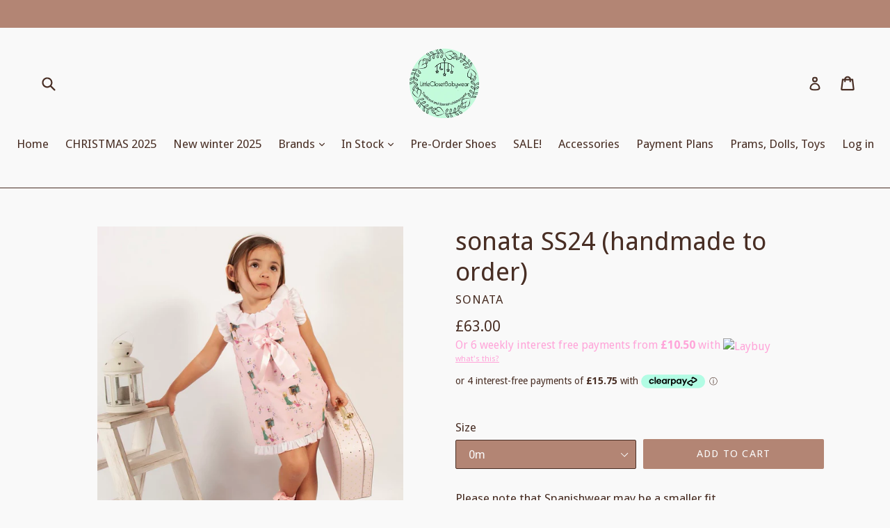

--- FILE ---
content_type: text/html; charset=utf-8
request_url: https://littleclosetbabywear.com/products/sonata-ss24-handmade-to-order-36
body_size: 35106
content:
<!doctype html>
<!--[if IE 9]> <html class="ie9 no-js" lang="en"> <![endif]-->
<!--[if (gt IE 9)|!(IE)]><!--> <html class="no-js" lang="en"> <!--<![endif]-->
<head>
  <meta charset="utf-8">
  <meta http-equiv="X-UA-Compatible" content="IE=edge,chrome=1">
  <meta name="viewport" content="width=device-width,initial-scale=1">
  <meta name="theme-color" content="#b38574">
  <link rel="canonical" href="https://littleclosetbabywear.com/products/sonata-ss24-handmade-to-order-36">

  
    <link rel="shortcut icon" href="//littleclosetbabywear.com/cdn/shop/files/beach-sand-footprints_32x32.jpg?v=1614287156" type="image/png">
  

  
  <title>
    sonata SS24 (handmade to order)
    
    
    
      &ndash; Little Closet BabyWear
    
  </title>

  
    <meta name="description" content="Please note that Spanishwear may be a smaller fit. Handmade to order items are not available for refund. hat   sold separately ">
  

  <!-- /snippets/social-meta-tags.liquid -->




<meta property="og:site_name" content="Little Closet BabyWear">
<meta property="og:url" content="https://littleclosetbabywear.com/products/sonata-ss24-handmade-to-order-36">
<meta property="og:title" content="sonata SS24  (handmade to order)">
<meta property="og:type" content="product">
<meta property="og:description" content="Please note that Spanishwear may be a smaller fit. Handmade to order items are not available for refund. hat   sold separately ">

  <meta property="og:price:amount" content="63.00">
  <meta property="og:price:currency" content="GBP">

<meta property="og:image" content="http://littleclosetbabywear.com/cdn/shop/files/DA2FDABB-68C0-4BEF-98D3-E30777693F39_1200x1200.jpg?v=1708092454"><meta property="og:image" content="http://littleclosetbabywear.com/cdn/shop/files/684224D1-8739-4C17-8E13-C140E6C03DBC_1200x1200.jpg?v=1708092453"><meta property="og:image" content="http://littleclosetbabywear.com/cdn/shop/files/0B02278F-CD5B-4E00-857C-218D13487634_1200x1200.jpg?v=1708092453">
<meta property="og:image:secure_url" content="https://littleclosetbabywear.com/cdn/shop/files/DA2FDABB-68C0-4BEF-98D3-E30777693F39_1200x1200.jpg?v=1708092454"><meta property="og:image:secure_url" content="https://littleclosetbabywear.com/cdn/shop/files/684224D1-8739-4C17-8E13-C140E6C03DBC_1200x1200.jpg?v=1708092453"><meta property="og:image:secure_url" content="https://littleclosetbabywear.com/cdn/shop/files/0B02278F-CD5B-4E00-857C-218D13487634_1200x1200.jpg?v=1708092453">


<meta name="twitter:card" content="summary_large_image">
<meta name="twitter:title" content="sonata SS24  (handmade to order)">
<meta name="twitter:description" content="Please note that Spanishwear may be a smaller fit. Handmade to order items are not available for refund. hat   sold separately ">


  <link href="//littleclosetbabywear.com/cdn/shop/t/6/assets/theme.scss.css?v=136203825557505132131700224996" rel="stylesheet" type="text/css" media="all" />
  

  <link href="//fonts.googleapis.com/css?family=Droid+Sans:400,700" rel="stylesheet" type="text/css" media="all" />


  

    <link href="//fonts.googleapis.com/css?family=Droid+Sans:400" rel="stylesheet" type="text/css" media="all" />
  



  <script>
    var theme = {
      strings: {
        addToCart: "Add to cart",
        soldOut: "Sold out",
        unavailable: "Unavailable",
        showMore: "Show More",
        showLess: "Show Less",
        addressError: "Error looking up that address",
        addressNoResults: "No results for that address",
        addressQueryLimit: "You have exceeded the Google API usage limit. Consider upgrading to a \u003ca href=\"https:\/\/developers.google.com\/maps\/premium\/usage-limits\"\u003ePremium Plan\u003c\/a\u003e.",
        authError: "There was a problem authenticating your Google Maps account."
      },
      moneyFormat: "£{{amount}}"
    }

    document.documentElement.className = document.documentElement.className.replace('no-js', 'js');
  </script>

  <!--[if (lte IE 9) ]><script src="//littleclosetbabywear.com/cdn/shop/t/6/assets/match-media.min.js?v=22265819453975888031571740891" type="text/javascript"></script><![endif]-->

  

  <!--[if (gt IE 9)|!(IE)]><!--><script src="//littleclosetbabywear.com/cdn/shop/t/6/assets/lazysizes.js?v=68441465964607740661571740891" async="async"></script><!--<![endif]-->
  <!--[if lte IE 9]><script src="//littleclosetbabywear.com/cdn/shop/t/6/assets/lazysizes.min.js?875"></script><![endif]-->

  <!--[if (gt IE 9)|!(IE)]><!--><script src="//littleclosetbabywear.com/cdn/shop/t/6/assets/vendor.js?v=136118274122071307521571740892" defer="defer"></script><!--<![endif]-->
  <!--[if lte IE 9]><script src="//littleclosetbabywear.com/cdn/shop/t/6/assets/vendor.js?v=136118274122071307521571740892"></script><![endif]-->

  <!--[if (gt IE 9)|!(IE)]><!--><script src="//littleclosetbabywear.com/cdn/shop/t/6/assets/theme.js?v=67347864889022047721571740892" defer="defer"></script><!--<![endif]-->
  <!--[if lte IE 9]><script src="//littleclosetbabywear.com/cdn/shop/t/6/assets/theme.js?v=67347864889022047721571740892"></script><![endif]-->

  <script>window.performance && window.performance.mark && window.performance.mark('shopify.content_for_header.start');</script><meta id="shopify-digital-wallet" name="shopify-digital-wallet" content="/194707487/digital_wallets/dialog">
<meta name="shopify-checkout-api-token" content="56712d54de663ebaa2fbe737f798df7a">
<meta id="in-context-paypal-metadata" data-shop-id="194707487" data-venmo-supported="false" data-environment="production" data-locale="en_US" data-paypal-v4="true" data-currency="GBP">
<link rel="alternate" type="application/json+oembed" href="https://littleclosetbabywear.com/products/sonata-ss24-handmade-to-order-36.oembed">
<script async="async" src="/checkouts/internal/preloads.js?locale=en-GB"></script>
<link rel="preconnect" href="https://shop.app" crossorigin="anonymous">
<script async="async" src="https://shop.app/checkouts/internal/preloads.js?locale=en-GB&shop_id=194707487" crossorigin="anonymous"></script>
<script id="apple-pay-shop-capabilities" type="application/json">{"shopId":194707487,"countryCode":"GB","currencyCode":"GBP","merchantCapabilities":["supports3DS"],"merchantId":"gid:\/\/shopify\/Shop\/194707487","merchantName":"Little Closet BabyWear","requiredBillingContactFields":["postalAddress","email"],"requiredShippingContactFields":["postalAddress","email"],"shippingType":"shipping","supportedNetworks":["visa","maestro","masterCard","amex","discover","elo"],"total":{"type":"pending","label":"Little Closet BabyWear","amount":"1.00"},"shopifyPaymentsEnabled":true,"supportsSubscriptions":true}</script>
<script id="shopify-features" type="application/json">{"accessToken":"56712d54de663ebaa2fbe737f798df7a","betas":["rich-media-storefront-analytics"],"domain":"littleclosetbabywear.com","predictiveSearch":true,"shopId":194707487,"locale":"en"}</script>
<script>var Shopify = Shopify || {};
Shopify.shop = "little-closet-babywear.myshopify.com";
Shopify.locale = "en";
Shopify.currency = {"active":"GBP","rate":"1.0"};
Shopify.country = "GB";
Shopify.theme = {"name":"Debut - Laybuy","id":78526513229,"schema_name":"Debut","schema_version":"2.1.0","theme_store_id":796,"role":"main"};
Shopify.theme.handle = "null";
Shopify.theme.style = {"id":null,"handle":null};
Shopify.cdnHost = "littleclosetbabywear.com/cdn";
Shopify.routes = Shopify.routes || {};
Shopify.routes.root = "/";</script>
<script type="module">!function(o){(o.Shopify=o.Shopify||{}).modules=!0}(window);</script>
<script>!function(o){function n(){var o=[];function n(){o.push(Array.prototype.slice.apply(arguments))}return n.q=o,n}var t=o.Shopify=o.Shopify||{};t.loadFeatures=n(),t.autoloadFeatures=n()}(window);</script>
<script>
  window.ShopifyPay = window.ShopifyPay || {};
  window.ShopifyPay.apiHost = "shop.app\/pay";
  window.ShopifyPay.redirectState = null;
</script>
<script id="shop-js-analytics" type="application/json">{"pageType":"product"}</script>
<script defer="defer" async type="module" src="//littleclosetbabywear.com/cdn/shopifycloud/shop-js/modules/v2/client.init-shop-cart-sync_COMZFrEa.en.esm.js"></script>
<script defer="defer" async type="module" src="//littleclosetbabywear.com/cdn/shopifycloud/shop-js/modules/v2/chunk.common_CdXrxk3f.esm.js"></script>
<script type="module">
  await import("//littleclosetbabywear.com/cdn/shopifycloud/shop-js/modules/v2/client.init-shop-cart-sync_COMZFrEa.en.esm.js");
await import("//littleclosetbabywear.com/cdn/shopifycloud/shop-js/modules/v2/chunk.common_CdXrxk3f.esm.js");

  window.Shopify.SignInWithShop?.initShopCartSync?.({"fedCMEnabled":true,"windoidEnabled":true});

</script>
<script>
  window.Shopify = window.Shopify || {};
  if (!window.Shopify.featureAssets) window.Shopify.featureAssets = {};
  window.Shopify.featureAssets['shop-js'] = {"shop-cart-sync":["modules/v2/client.shop-cart-sync_CRSPkpKa.en.esm.js","modules/v2/chunk.common_CdXrxk3f.esm.js"],"init-fed-cm":["modules/v2/client.init-fed-cm_DO1JVZ96.en.esm.js","modules/v2/chunk.common_CdXrxk3f.esm.js"],"init-windoid":["modules/v2/client.init-windoid_hXardXh0.en.esm.js","modules/v2/chunk.common_CdXrxk3f.esm.js"],"init-shop-email-lookup-coordinator":["modules/v2/client.init-shop-email-lookup-coordinator_jpxQlUsx.en.esm.js","modules/v2/chunk.common_CdXrxk3f.esm.js"],"shop-toast-manager":["modules/v2/client.shop-toast-manager_C-K0q6-t.en.esm.js","modules/v2/chunk.common_CdXrxk3f.esm.js"],"shop-button":["modules/v2/client.shop-button_B6dBoDg5.en.esm.js","modules/v2/chunk.common_CdXrxk3f.esm.js"],"shop-login-button":["modules/v2/client.shop-login-button_BHRMsoBb.en.esm.js","modules/v2/chunk.common_CdXrxk3f.esm.js","modules/v2/chunk.modal_C89cmTvN.esm.js"],"shop-cash-offers":["modules/v2/client.shop-cash-offers_p6Pw3nax.en.esm.js","modules/v2/chunk.common_CdXrxk3f.esm.js","modules/v2/chunk.modal_C89cmTvN.esm.js"],"avatar":["modules/v2/client.avatar_BTnouDA3.en.esm.js"],"init-shop-cart-sync":["modules/v2/client.init-shop-cart-sync_COMZFrEa.en.esm.js","modules/v2/chunk.common_CdXrxk3f.esm.js"],"init-shop-for-new-customer-accounts":["modules/v2/client.init-shop-for-new-customer-accounts_BNQiNx4m.en.esm.js","modules/v2/client.shop-login-button_BHRMsoBb.en.esm.js","modules/v2/chunk.common_CdXrxk3f.esm.js","modules/v2/chunk.modal_C89cmTvN.esm.js"],"pay-button":["modules/v2/client.pay-button_CRuQ9trT.en.esm.js","modules/v2/chunk.common_CdXrxk3f.esm.js"],"init-customer-accounts-sign-up":["modules/v2/client.init-customer-accounts-sign-up_Q1yheB3t.en.esm.js","modules/v2/client.shop-login-button_BHRMsoBb.en.esm.js","modules/v2/chunk.common_CdXrxk3f.esm.js","modules/v2/chunk.modal_C89cmTvN.esm.js"],"checkout-modal":["modules/v2/client.checkout-modal_DtXVhFgQ.en.esm.js","modules/v2/chunk.common_CdXrxk3f.esm.js","modules/v2/chunk.modal_C89cmTvN.esm.js"],"init-customer-accounts":["modules/v2/client.init-customer-accounts_B5rMd0lj.en.esm.js","modules/v2/client.shop-login-button_BHRMsoBb.en.esm.js","modules/v2/chunk.common_CdXrxk3f.esm.js","modules/v2/chunk.modal_C89cmTvN.esm.js"],"lead-capture":["modules/v2/client.lead-capture_CmGCXBh3.en.esm.js","modules/v2/chunk.common_CdXrxk3f.esm.js","modules/v2/chunk.modal_C89cmTvN.esm.js"],"shop-follow-button":["modules/v2/client.shop-follow-button_CV5C02lv.en.esm.js","modules/v2/chunk.common_CdXrxk3f.esm.js","modules/v2/chunk.modal_C89cmTvN.esm.js"],"shop-login":["modules/v2/client.shop-login_Bz_Zm_XZ.en.esm.js","modules/v2/chunk.common_CdXrxk3f.esm.js","modules/v2/chunk.modal_C89cmTvN.esm.js"],"payment-terms":["modules/v2/client.payment-terms_D7XnU2ez.en.esm.js","modules/v2/chunk.common_CdXrxk3f.esm.js","modules/v2/chunk.modal_C89cmTvN.esm.js"]};
</script>
<script>(function() {
  var isLoaded = false;
  function asyncLoad() {
    if (isLoaded) return;
    isLoaded = true;
    var urls = ["https:\/\/chimpstatic.com\/mcjs-connected\/js\/users\/29afc856d786d54ab13ecfef4\/38cc992df2cdcce498c00854f.js?shop=little-closet-babywear.myshopify.com","https:\/\/sales-pop.carecart.io\/lib\/salesnotifier.js?shop=little-closet-babywear.myshopify.com"];
    for (var i = 0; i < urls.length; i++) {
      var s = document.createElement('script');
      s.type = 'text/javascript';
      s.async = true;
      s.src = urls[i];
      var x = document.getElementsByTagName('script')[0];
      x.parentNode.insertBefore(s, x);
    }
  };
  if(window.attachEvent) {
    window.attachEvent('onload', asyncLoad);
  } else {
    window.addEventListener('load', asyncLoad, false);
  }
})();</script>
<script id="__st">var __st={"a":194707487,"offset":0,"reqid":"f4d88b0d-46b3-40de-a2ed-723453a0fa0c-1763181472","pageurl":"littleclosetbabywear.com\/products\/sonata-ss24-handmade-to-order-36","u":"718635423c21","p":"product","rtyp":"product","rid":8269076562174};</script>
<script>window.ShopifyPaypalV4VisibilityTracking = true;</script>
<script id="captcha-bootstrap">!function(){'use strict';const t='contact',e='account',n='new_comment',o=[[t,t],['blogs',n],['comments',n],[t,'customer']],c=[[e,'customer_login'],[e,'guest_login'],[e,'recover_customer_password'],[e,'create_customer']],r=t=>t.map((([t,e])=>`form[action*='/${t}']:not([data-nocaptcha='true']) input[name='form_type'][value='${e}']`)).join(','),a=t=>()=>t?[...document.querySelectorAll(t)].map((t=>t.form)):[];function s(){const t=[...o],e=r(t);return a(e)}const i='password',u='form_key',d=['recaptcha-v3-token','g-recaptcha-response','h-captcha-response',i],f=()=>{try{return window.sessionStorage}catch{return}},m='__shopify_v',_=t=>t.elements[u];function p(t,e,n=!1){try{const o=window.sessionStorage,c=JSON.parse(o.getItem(e)),{data:r}=function(t){const{data:e,action:n}=t;return t[m]||n?{data:e,action:n}:{data:t,action:n}}(c);for(const[e,n]of Object.entries(r))t.elements[e]&&(t.elements[e].value=n);n&&o.removeItem(e)}catch(o){console.error('form repopulation failed',{error:o})}}const l='form_type',E='cptcha';function T(t){t.dataset[E]=!0}const w=window,h=w.document,L='Shopify',v='ce_forms',y='captcha';let A=!1;((t,e)=>{const n=(g='f06e6c50-85a8-45c8-87d0-21a2b65856fe',I='https://cdn.shopify.com/shopifycloud/storefront-forms-hcaptcha/ce_storefront_forms_captcha_hcaptcha.v1.5.2.iife.js',D={infoText:'Protected by hCaptcha',privacyText:'Privacy',termsText:'Terms'},(t,e,n)=>{const o=w[L][v],c=o.bindForm;if(c)return c(t,g,e,D).then(n);var r;o.q.push([[t,g,e,D],n]),r=I,A||(h.body.append(Object.assign(h.createElement('script'),{id:'captcha-provider',async:!0,src:r})),A=!0)});var g,I,D;w[L]=w[L]||{},w[L][v]=w[L][v]||{},w[L][v].q=[],w[L][y]=w[L][y]||{},w[L][y].protect=function(t,e){n(t,void 0,e),T(t)},Object.freeze(w[L][y]),function(t,e,n,w,h,L){const[v,y,A,g]=function(t,e,n){const i=e?o:[],u=t?c:[],d=[...i,...u],f=r(d),m=r(i),_=r(d.filter((([t,e])=>n.includes(e))));return[a(f),a(m),a(_),s()]}(w,h,L),I=t=>{const e=t.target;return e instanceof HTMLFormElement?e:e&&e.form},D=t=>v().includes(t);t.addEventListener('submit',(t=>{const e=I(t);if(!e)return;const n=D(e)&&!e.dataset.hcaptchaBound&&!e.dataset.recaptchaBound,o=_(e),c=g().includes(e)&&(!o||!o.value);(n||c)&&t.preventDefault(),c&&!n&&(function(t){try{if(!f())return;!function(t){const e=f();if(!e)return;const n=_(t);if(!n)return;const o=n.value;o&&e.removeItem(o)}(t);const e=Array.from(Array(32),(()=>Math.random().toString(36)[2])).join('');!function(t,e){_(t)||t.append(Object.assign(document.createElement('input'),{type:'hidden',name:u})),t.elements[u].value=e}(t,e),function(t,e){const n=f();if(!n)return;const o=[...t.querySelectorAll(`input[type='${i}']`)].map((({name:t})=>t)),c=[...d,...o],r={};for(const[a,s]of new FormData(t).entries())c.includes(a)||(r[a]=s);n.setItem(e,JSON.stringify({[m]:1,action:t.action,data:r}))}(t,e)}catch(e){console.error('failed to persist form',e)}}(e),e.submit())}));const S=(t,e)=>{t&&!t.dataset[E]&&(n(t,e.some((e=>e===t))),T(t))};for(const o of['focusin','change'])t.addEventListener(o,(t=>{const e=I(t);D(e)&&S(e,y())}));const B=e.get('form_key'),M=e.get(l),P=B&&M;t.addEventListener('DOMContentLoaded',(()=>{const t=y();if(P)for(const e of t)e.elements[l].value===M&&p(e,B);[...new Set([...A(),...v().filter((t=>'true'===t.dataset.shopifyCaptcha))])].forEach((e=>S(e,t)))}))}(h,new URLSearchParams(w.location.search),n,t,e,['guest_login'])})(!0,!0)}();</script>
<script integrity="sha256-52AcMU7V7pcBOXWImdc/TAGTFKeNjmkeM1Pvks/DTgc=" data-source-attribution="shopify.loadfeatures" defer="defer" src="//littleclosetbabywear.com/cdn/shopifycloud/storefront/assets/storefront/load_feature-81c60534.js" crossorigin="anonymous"></script>
<script crossorigin="anonymous" defer="defer" src="//littleclosetbabywear.com/cdn/shopifycloud/storefront/assets/shopify_pay/storefront-65b4c6d7.js?v=20250812"></script>
<script data-source-attribution="shopify.dynamic_checkout.dynamic.init">var Shopify=Shopify||{};Shopify.PaymentButton=Shopify.PaymentButton||{isStorefrontPortableWallets:!0,init:function(){window.Shopify.PaymentButton.init=function(){};var t=document.createElement("script");t.src="https://littleclosetbabywear.com/cdn/shopifycloud/portable-wallets/latest/portable-wallets.en.js",t.type="module",document.head.appendChild(t)}};
</script>
<script data-source-attribution="shopify.dynamic_checkout.buyer_consent">
  function portableWalletsHideBuyerConsent(e){var t=document.getElementById("shopify-buyer-consent"),n=document.getElementById("shopify-subscription-policy-button");t&&n&&(t.classList.add("hidden"),t.setAttribute("aria-hidden","true"),n.removeEventListener("click",e))}function portableWalletsShowBuyerConsent(e){var t=document.getElementById("shopify-buyer-consent"),n=document.getElementById("shopify-subscription-policy-button");t&&n&&(t.classList.remove("hidden"),t.removeAttribute("aria-hidden"),n.addEventListener("click",e))}window.Shopify?.PaymentButton&&(window.Shopify.PaymentButton.hideBuyerConsent=portableWalletsHideBuyerConsent,window.Shopify.PaymentButton.showBuyerConsent=portableWalletsShowBuyerConsent);
</script>
<script data-source-attribution="shopify.dynamic_checkout.cart.bootstrap">document.addEventListener("DOMContentLoaded",(function(){function t(){return document.querySelector("shopify-accelerated-checkout-cart, shopify-accelerated-checkout")}if(t())Shopify.PaymentButton.init();else{new MutationObserver((function(e,n){t()&&(Shopify.PaymentButton.init(),n.disconnect())})).observe(document.body,{childList:!0,subtree:!0})}}));
</script>
<link id="shopify-accelerated-checkout-styles" rel="stylesheet" media="screen" href="https://littleclosetbabywear.com/cdn/shopifycloud/portable-wallets/latest/accelerated-checkout-backwards-compat.css" crossorigin="anonymous">
<style id="shopify-accelerated-checkout-cart">
        #shopify-buyer-consent {
  margin-top: 1em;
  display: inline-block;
  width: 100%;
}

#shopify-buyer-consent.hidden {
  display: none;
}

#shopify-subscription-policy-button {
  background: none;
  border: none;
  padding: 0;
  text-decoration: underline;
  font-size: inherit;
  cursor: pointer;
}

#shopify-subscription-policy-button::before {
  box-shadow: none;
}

      </style>

<script>window.performance && window.performance.mark && window.performance.mark('shopify.content_for_header.end');</script>
<link href="https://monorail-edge.shopifysvc.com" rel="dns-prefetch">
<script>(function(){if ("sendBeacon" in navigator && "performance" in window) {try {var session_token_from_headers = performance.getEntriesByType('navigation')[0].serverTiming.find(x => x.name == '_s').description;} catch {var session_token_from_headers = undefined;}var session_cookie_matches = document.cookie.match(/_shopify_s=([^;]*)/);var session_token_from_cookie = session_cookie_matches && session_cookie_matches.length === 2 ? session_cookie_matches[1] : "";var session_token = session_token_from_headers || session_token_from_cookie || "";function handle_abandonment_event(e) {var entries = performance.getEntries().filter(function(entry) {return /monorail-edge.shopifysvc.com/.test(entry.name);});if (!window.abandonment_tracked && entries.length === 0) {window.abandonment_tracked = true;var currentMs = Date.now();var navigation_start = performance.timing.navigationStart;var payload = {shop_id: 194707487,url: window.location.href,navigation_start,duration: currentMs - navigation_start,session_token,page_type: "product"};window.navigator.sendBeacon("https://monorail-edge.shopifysvc.com/v1/produce", JSON.stringify({schema_id: "online_store_buyer_site_abandonment/1.1",payload: payload,metadata: {event_created_at_ms: currentMs,event_sent_at_ms: currentMs}}));}}window.addEventListener('pagehide', handle_abandonment_event);}}());</script>
<script id="web-pixels-manager-setup">(function e(e,d,r,n,o){if(void 0===o&&(o={}),!Boolean(null===(a=null===(i=window.Shopify)||void 0===i?void 0:i.analytics)||void 0===a?void 0:a.replayQueue)){var i,a;window.Shopify=window.Shopify||{};var t=window.Shopify;t.analytics=t.analytics||{};var s=t.analytics;s.replayQueue=[],s.publish=function(e,d,r){return s.replayQueue.push([e,d,r]),!0};try{self.performance.mark("wpm:start")}catch(e){}var l=function(){var e={modern:/Edge?\/(1{2}[4-9]|1[2-9]\d|[2-9]\d{2}|\d{4,})\.\d+(\.\d+|)|Firefox\/(1{2}[4-9]|1[2-9]\d|[2-9]\d{2}|\d{4,})\.\d+(\.\d+|)|Chrom(ium|e)\/(9{2}|\d{3,})\.\d+(\.\d+|)|(Maci|X1{2}).+ Version\/(15\.\d+|(1[6-9]|[2-9]\d|\d{3,})\.\d+)([,.]\d+|)( \(\w+\)|)( Mobile\/\w+|) Safari\/|Chrome.+OPR\/(9{2}|\d{3,})\.\d+\.\d+|(CPU[ +]OS|iPhone[ +]OS|CPU[ +]iPhone|CPU IPhone OS|CPU iPad OS)[ +]+(15[._]\d+|(1[6-9]|[2-9]\d|\d{3,})[._]\d+)([._]\d+|)|Android:?[ /-](13[3-9]|1[4-9]\d|[2-9]\d{2}|\d{4,})(\.\d+|)(\.\d+|)|Android.+Firefox\/(13[5-9]|1[4-9]\d|[2-9]\d{2}|\d{4,})\.\d+(\.\d+|)|Android.+Chrom(ium|e)\/(13[3-9]|1[4-9]\d|[2-9]\d{2}|\d{4,})\.\d+(\.\d+|)|SamsungBrowser\/([2-9]\d|\d{3,})\.\d+/,legacy:/Edge?\/(1[6-9]|[2-9]\d|\d{3,})\.\d+(\.\d+|)|Firefox\/(5[4-9]|[6-9]\d|\d{3,})\.\d+(\.\d+|)|Chrom(ium|e)\/(5[1-9]|[6-9]\d|\d{3,})\.\d+(\.\d+|)([\d.]+$|.*Safari\/(?![\d.]+ Edge\/[\d.]+$))|(Maci|X1{2}).+ Version\/(10\.\d+|(1[1-9]|[2-9]\d|\d{3,})\.\d+)([,.]\d+|)( \(\w+\)|)( Mobile\/\w+|) Safari\/|Chrome.+OPR\/(3[89]|[4-9]\d|\d{3,})\.\d+\.\d+|(CPU[ +]OS|iPhone[ +]OS|CPU[ +]iPhone|CPU IPhone OS|CPU iPad OS)[ +]+(10[._]\d+|(1[1-9]|[2-9]\d|\d{3,})[._]\d+)([._]\d+|)|Android:?[ /-](13[3-9]|1[4-9]\d|[2-9]\d{2}|\d{4,})(\.\d+|)(\.\d+|)|Mobile Safari.+OPR\/([89]\d|\d{3,})\.\d+\.\d+|Android.+Firefox\/(13[5-9]|1[4-9]\d|[2-9]\d{2}|\d{4,})\.\d+(\.\d+|)|Android.+Chrom(ium|e)\/(13[3-9]|1[4-9]\d|[2-9]\d{2}|\d{4,})\.\d+(\.\d+|)|Android.+(UC? ?Browser|UCWEB|U3)[ /]?(15\.([5-9]|\d{2,})|(1[6-9]|[2-9]\d|\d{3,})\.\d+)\.\d+|SamsungBrowser\/(5\.\d+|([6-9]|\d{2,})\.\d+)|Android.+MQ{2}Browser\/(14(\.(9|\d{2,})|)|(1[5-9]|[2-9]\d|\d{3,})(\.\d+|))(\.\d+|)|K[Aa][Ii]OS\/(3\.\d+|([4-9]|\d{2,})\.\d+)(\.\d+|)/},d=e.modern,r=e.legacy,n=navigator.userAgent;return n.match(d)?"modern":n.match(r)?"legacy":"unknown"}(),u="modern"===l?"modern":"legacy",c=(null!=n?n:{modern:"",legacy:""})[u],f=function(e){return[e.baseUrl,"/wpm","/b",e.hashVersion,"modern"===e.buildTarget?"m":"l",".js"].join("")}({baseUrl:d,hashVersion:r,buildTarget:u}),m=function(e){var d=e.version,r=e.bundleTarget,n=e.surface,o=e.pageUrl,i=e.monorailEndpoint;return{emit:function(e){var a=e.status,t=e.errorMsg,s=(new Date).getTime(),l=JSON.stringify({metadata:{event_sent_at_ms:s},events:[{schema_id:"web_pixels_manager_load/3.1",payload:{version:d,bundle_target:r,page_url:o,status:a,surface:n,error_msg:t},metadata:{event_created_at_ms:s}}]});if(!i)return console&&console.warn&&console.warn("[Web Pixels Manager] No Monorail endpoint provided, skipping logging."),!1;try{return self.navigator.sendBeacon.bind(self.navigator)(i,l)}catch(e){}var u=new XMLHttpRequest;try{return u.open("POST",i,!0),u.setRequestHeader("Content-Type","text/plain"),u.send(l),!0}catch(e){return console&&console.warn&&console.warn("[Web Pixels Manager] Got an unhandled error while logging to Monorail."),!1}}}}({version:r,bundleTarget:l,surface:e.surface,pageUrl:self.location.href,monorailEndpoint:e.monorailEndpoint});try{o.browserTarget=l,function(e){var d=e.src,r=e.async,n=void 0===r||r,o=e.onload,i=e.onerror,a=e.sri,t=e.scriptDataAttributes,s=void 0===t?{}:t,l=document.createElement("script"),u=document.querySelector("head"),c=document.querySelector("body");if(l.async=n,l.src=d,a&&(l.integrity=a,l.crossOrigin="anonymous"),s)for(var f in s)if(Object.prototype.hasOwnProperty.call(s,f))try{l.dataset[f]=s[f]}catch(e){}if(o&&l.addEventListener("load",o),i&&l.addEventListener("error",i),u)u.appendChild(l);else{if(!c)throw new Error("Did not find a head or body element to append the script");c.appendChild(l)}}({src:f,async:!0,onload:function(){if(!function(){var e,d;return Boolean(null===(d=null===(e=window.Shopify)||void 0===e?void 0:e.analytics)||void 0===d?void 0:d.initialized)}()){var d=window.webPixelsManager.init(e)||void 0;if(d){var r=window.Shopify.analytics;r.replayQueue.forEach((function(e){var r=e[0],n=e[1],o=e[2];d.publishCustomEvent(r,n,o)})),r.replayQueue=[],r.publish=d.publishCustomEvent,r.visitor=d.visitor,r.initialized=!0}}},onerror:function(){return m.emit({status:"failed",errorMsg:"".concat(f," has failed to load")})},sri:function(e){var d=/^sha384-[A-Za-z0-9+/=]+$/;return"string"==typeof e&&d.test(e)}(c)?c:"",scriptDataAttributes:o}),m.emit({status:"loading"})}catch(e){m.emit({status:"failed",errorMsg:(null==e?void 0:e.message)||"Unknown error"})}}})({shopId: 194707487,storefrontBaseUrl: "https://littleclosetbabywear.com",extensionsBaseUrl: "https://extensions.shopifycdn.com/cdn/shopifycloud/web-pixels-manager",monorailEndpoint: "https://monorail-edge.shopifysvc.com/unstable/produce_batch",surface: "storefront-renderer",enabledBetaFlags: ["2dca8a86"],webPixelsConfigList: [{"id":"845513078","configuration":"{\"pixelCode\":\"CFNA1T3C77U53RHQ1AJ0\"}","eventPayloadVersion":"v1","runtimeContext":"STRICT","scriptVersion":"22e92c2ad45662f435e4801458fb78cc","type":"APP","apiClientId":4383523,"privacyPurposes":["ANALYTICS","MARKETING","SALE_OF_DATA"],"dataSharingAdjustments":{"protectedCustomerApprovalScopes":["read_customer_address","read_customer_email","read_customer_name","read_customer_personal_data","read_customer_phone"]}},{"id":"179143030","eventPayloadVersion":"v1","runtimeContext":"LAX","scriptVersion":"1","type":"CUSTOM","privacyPurposes":["ANALYTICS"],"name":"Google Analytics tag (migrated)"},{"id":"shopify-app-pixel","configuration":"{}","eventPayloadVersion":"v1","runtimeContext":"STRICT","scriptVersion":"0450","apiClientId":"shopify-pixel","type":"APP","privacyPurposes":["ANALYTICS","MARKETING"]},{"id":"shopify-custom-pixel","eventPayloadVersion":"v1","runtimeContext":"LAX","scriptVersion":"0450","apiClientId":"shopify-pixel","type":"CUSTOM","privacyPurposes":["ANALYTICS","MARKETING"]}],isMerchantRequest: false,initData: {"shop":{"name":"Little Closet BabyWear","paymentSettings":{"currencyCode":"GBP"},"myshopifyDomain":"little-closet-babywear.myshopify.com","countryCode":"GB","storefrontUrl":"https:\/\/littleclosetbabywear.com"},"customer":null,"cart":null,"checkout":null,"productVariants":[{"price":{"amount":63.0,"currencyCode":"GBP"},"product":{"title":"sonata SS24  (handmade to order)","vendor":"Sonata","id":"8269076562174","untranslatedTitle":"sonata SS24  (handmade to order)","url":"\/products\/sonata-ss24-handmade-to-order-36","type":"Dress"},"id":"44704919748862","image":{"src":"\/\/littleclosetbabywear.com\/cdn\/shop\/files\/DA2FDABB-68C0-4BEF-98D3-E30777693F39.jpg?v=1708092454"},"sku":null,"title":"0m","untranslatedTitle":"0m"},{"price":{"amount":63.0,"currencyCode":"GBP"},"product":{"title":"sonata SS24  (handmade to order)","vendor":"Sonata","id":"8269076562174","untranslatedTitle":"sonata SS24  (handmade to order)","url":"\/products\/sonata-ss24-handmade-to-order-36","type":"Dress"},"id":"44704919781630","image":{"src":"\/\/littleclosetbabywear.com\/cdn\/shop\/files\/DA2FDABB-68C0-4BEF-98D3-E30777693F39.jpg?v=1708092454"},"sku":null,"title":"3m","untranslatedTitle":"3m"},{"price":{"amount":63.0,"currencyCode":"GBP"},"product":{"title":"sonata SS24  (handmade to order)","vendor":"Sonata","id":"8269076562174","untranslatedTitle":"sonata SS24  (handmade to order)","url":"\/products\/sonata-ss24-handmade-to-order-36","type":"Dress"},"id":"44704919814398","image":{"src":"\/\/littleclosetbabywear.com\/cdn\/shop\/files\/DA2FDABB-68C0-4BEF-98D3-E30777693F39.jpg?v=1708092454"},"sku":null,"title":"6m","untranslatedTitle":"6m"},{"price":{"amount":63.0,"currencyCode":"GBP"},"product":{"title":"sonata SS24  (handmade to order)","vendor":"Sonata","id":"8269076562174","untranslatedTitle":"sonata SS24  (handmade to order)","url":"\/products\/sonata-ss24-handmade-to-order-36","type":"Dress"},"id":"44704919847166","image":{"src":"\/\/littleclosetbabywear.com\/cdn\/shop\/files\/DA2FDABB-68C0-4BEF-98D3-E30777693F39.jpg?v=1708092454"},"sku":null,"title":"12m","untranslatedTitle":"12m"},{"price":{"amount":63.0,"currencyCode":"GBP"},"product":{"title":"sonata SS24  (handmade to order)","vendor":"Sonata","id":"8269076562174","untranslatedTitle":"sonata SS24  (handmade to order)","url":"\/products\/sonata-ss24-handmade-to-order-36","type":"Dress"},"id":"44704919879934","image":{"src":"\/\/littleclosetbabywear.com\/cdn\/shop\/files\/DA2FDABB-68C0-4BEF-98D3-E30777693F39.jpg?v=1708092454"},"sku":null,"title":"18m","untranslatedTitle":"18m"},{"price":{"amount":63.0,"currencyCode":"GBP"},"product":{"title":"sonata SS24  (handmade to order)","vendor":"Sonata","id":"8269076562174","untranslatedTitle":"sonata SS24  (handmade to order)","url":"\/products\/sonata-ss24-handmade-to-order-36","type":"Dress"},"id":"44704919912702","image":{"src":"\/\/littleclosetbabywear.com\/cdn\/shop\/files\/DA2FDABB-68C0-4BEF-98D3-E30777693F39.jpg?v=1708092454"},"sku":null,"title":"24m","untranslatedTitle":"24m"},{"price":{"amount":63.0,"currencyCode":"GBP"},"product":{"title":"sonata SS24  (handmade to order)","vendor":"Sonata","id":"8269076562174","untranslatedTitle":"sonata SS24  (handmade to order)","url":"\/products\/sonata-ss24-handmade-to-order-36","type":"Dress"},"id":"44704919945470","image":{"src":"\/\/littleclosetbabywear.com\/cdn\/shop\/files\/DA2FDABB-68C0-4BEF-98D3-E30777693F39.jpg?v=1708092454"},"sku":null,"title":"Age 3","untranslatedTitle":"Age 3"},{"price":{"amount":63.0,"currencyCode":"GBP"},"product":{"title":"sonata SS24  (handmade to order)","vendor":"Sonata","id":"8269076562174","untranslatedTitle":"sonata SS24  (handmade to order)","url":"\/products\/sonata-ss24-handmade-to-order-36","type":"Dress"},"id":"44704919978238","image":{"src":"\/\/littleclosetbabywear.com\/cdn\/shop\/files\/DA2FDABB-68C0-4BEF-98D3-E30777693F39.jpg?v=1708092454"},"sku":null,"title":"Age 4","untranslatedTitle":"Age 4"},{"price":{"amount":63.0,"currencyCode":"GBP"},"product":{"title":"sonata SS24  (handmade to order)","vendor":"Sonata","id":"8269076562174","untranslatedTitle":"sonata SS24  (handmade to order)","url":"\/products\/sonata-ss24-handmade-to-order-36","type":"Dress"},"id":"44704920011006","image":{"src":"\/\/littleclosetbabywear.com\/cdn\/shop\/files\/DA2FDABB-68C0-4BEF-98D3-E30777693F39.jpg?v=1708092454"},"sku":null,"title":"Age 5","untranslatedTitle":"Age 5"},{"price":{"amount":63.0,"currencyCode":"GBP"},"product":{"title":"sonata SS24  (handmade to order)","vendor":"Sonata","id":"8269076562174","untranslatedTitle":"sonata SS24  (handmade to order)","url":"\/products\/sonata-ss24-handmade-to-order-36","type":"Dress"},"id":"44704920043774","image":{"src":"\/\/littleclosetbabywear.com\/cdn\/shop\/files\/DA2FDABB-68C0-4BEF-98D3-E30777693F39.jpg?v=1708092454"},"sku":null,"title":"Age 6","untranslatedTitle":"Age 6"},{"price":{"amount":63.0,"currencyCode":"GBP"},"product":{"title":"sonata SS24  (handmade to order)","vendor":"Sonata","id":"8269076562174","untranslatedTitle":"sonata SS24  (handmade to order)","url":"\/products\/sonata-ss24-handmade-to-order-36","type":"Dress"},"id":"44704920076542","image":{"src":"\/\/littleclosetbabywear.com\/cdn\/shop\/files\/DA2FDABB-68C0-4BEF-98D3-E30777693F39.jpg?v=1708092454"},"sku":null,"title":"Age 7","untranslatedTitle":"Age 7"},{"price":{"amount":63.0,"currencyCode":"GBP"},"product":{"title":"sonata SS24  (handmade to order)","vendor":"Sonata","id":"8269076562174","untranslatedTitle":"sonata SS24  (handmade to order)","url":"\/products\/sonata-ss24-handmade-to-order-36","type":"Dress"},"id":"44704920109310","image":{"src":"\/\/littleclosetbabywear.com\/cdn\/shop\/files\/DA2FDABB-68C0-4BEF-98D3-E30777693F39.jpg?v=1708092454"},"sku":null,"title":"Age 8","untranslatedTitle":"Age 8"},{"price":{"amount":63.0,"currencyCode":"GBP"},"product":{"title":"sonata SS24  (handmade to order)","vendor":"Sonata","id":"8269076562174","untranslatedTitle":"sonata SS24  (handmade to order)","url":"\/products\/sonata-ss24-handmade-to-order-36","type":"Dress"},"id":"44704920142078","image":{"src":"\/\/littleclosetbabywear.com\/cdn\/shop\/files\/DA2FDABB-68C0-4BEF-98D3-E30777693F39.jpg?v=1708092454"},"sku":null,"title":"Age 9","untranslatedTitle":"Age 9"},{"price":{"amount":63.0,"currencyCode":"GBP"},"product":{"title":"sonata SS24  (handmade to order)","vendor":"Sonata","id":"8269076562174","untranslatedTitle":"sonata SS24  (handmade to order)","url":"\/products\/sonata-ss24-handmade-to-order-36","type":"Dress"},"id":"44704920174846","image":{"src":"\/\/littleclosetbabywear.com\/cdn\/shop\/files\/DA2FDABB-68C0-4BEF-98D3-E30777693F39.jpg?v=1708092454"},"sku":null,"title":"Age 10","untranslatedTitle":"Age 10"}],"purchasingCompany":null},},"https://littleclosetbabywear.com/cdn","ae1676cfwd2530674p4253c800m34e853cb",{"modern":"","legacy":""},{"shopId":"194707487","storefrontBaseUrl":"https:\/\/littleclosetbabywear.com","extensionBaseUrl":"https:\/\/extensions.shopifycdn.com\/cdn\/shopifycloud\/web-pixels-manager","surface":"storefront-renderer","enabledBetaFlags":"[\"2dca8a86\"]","isMerchantRequest":"false","hashVersion":"ae1676cfwd2530674p4253c800m34e853cb","publish":"custom","events":"[[\"page_viewed\",{}],[\"product_viewed\",{\"productVariant\":{\"price\":{\"amount\":63.0,\"currencyCode\":\"GBP\"},\"product\":{\"title\":\"sonata SS24  (handmade to order)\",\"vendor\":\"Sonata\",\"id\":\"8269076562174\",\"untranslatedTitle\":\"sonata SS24  (handmade to order)\",\"url\":\"\/products\/sonata-ss24-handmade-to-order-36\",\"type\":\"Dress\"},\"id\":\"44704919748862\",\"image\":{\"src\":\"\/\/littleclosetbabywear.com\/cdn\/shop\/files\/DA2FDABB-68C0-4BEF-98D3-E30777693F39.jpg?v=1708092454\"},\"sku\":null,\"title\":\"0m\",\"untranslatedTitle\":\"0m\"}}]]"});</script><script>
  window.ShopifyAnalytics = window.ShopifyAnalytics || {};
  window.ShopifyAnalytics.meta = window.ShopifyAnalytics.meta || {};
  window.ShopifyAnalytics.meta.currency = 'GBP';
  var meta = {"product":{"id":8269076562174,"gid":"gid:\/\/shopify\/Product\/8269076562174","vendor":"Sonata","type":"Dress","variants":[{"id":44704919748862,"price":6300,"name":"sonata SS24  (handmade to order) - 0m","public_title":"0m","sku":null},{"id":44704919781630,"price":6300,"name":"sonata SS24  (handmade to order) - 3m","public_title":"3m","sku":null},{"id":44704919814398,"price":6300,"name":"sonata SS24  (handmade to order) - 6m","public_title":"6m","sku":null},{"id":44704919847166,"price":6300,"name":"sonata SS24  (handmade to order) - 12m","public_title":"12m","sku":null},{"id":44704919879934,"price":6300,"name":"sonata SS24  (handmade to order) - 18m","public_title":"18m","sku":null},{"id":44704919912702,"price":6300,"name":"sonata SS24  (handmade to order) - 24m","public_title":"24m","sku":null},{"id":44704919945470,"price":6300,"name":"sonata SS24  (handmade to order) - Age 3","public_title":"Age 3","sku":null},{"id":44704919978238,"price":6300,"name":"sonata SS24  (handmade to order) - Age 4","public_title":"Age 4","sku":null},{"id":44704920011006,"price":6300,"name":"sonata SS24  (handmade to order) - Age 5","public_title":"Age 5","sku":null},{"id":44704920043774,"price":6300,"name":"sonata SS24  (handmade to order) - Age 6","public_title":"Age 6","sku":null},{"id":44704920076542,"price":6300,"name":"sonata SS24  (handmade to order) - Age 7","public_title":"Age 7","sku":null},{"id":44704920109310,"price":6300,"name":"sonata SS24  (handmade to order) - Age 8","public_title":"Age 8","sku":null},{"id":44704920142078,"price":6300,"name":"sonata SS24  (handmade to order) - Age 9","public_title":"Age 9","sku":null},{"id":44704920174846,"price":6300,"name":"sonata SS24  (handmade to order) - Age 10","public_title":"Age 10","sku":null}],"remote":false},"page":{"pageType":"product","resourceType":"product","resourceId":8269076562174}};
  for (var attr in meta) {
    window.ShopifyAnalytics.meta[attr] = meta[attr];
  }
</script>
<script class="analytics">
  (function () {
    var customDocumentWrite = function(content) {
      var jquery = null;

      if (window.jQuery) {
        jquery = window.jQuery;
      } else if (window.Checkout && window.Checkout.$) {
        jquery = window.Checkout.$;
      }

      if (jquery) {
        jquery('body').append(content);
      }
    };

    var hasLoggedConversion = function(token) {
      if (token) {
        return document.cookie.indexOf('loggedConversion=' + token) !== -1;
      }
      return false;
    }

    var setCookieIfConversion = function(token) {
      if (token) {
        var twoMonthsFromNow = new Date(Date.now());
        twoMonthsFromNow.setMonth(twoMonthsFromNow.getMonth() + 2);

        document.cookie = 'loggedConversion=' + token + '; expires=' + twoMonthsFromNow;
      }
    }

    var trekkie = window.ShopifyAnalytics.lib = window.trekkie = window.trekkie || [];
    if (trekkie.integrations) {
      return;
    }
    trekkie.methods = [
      'identify',
      'page',
      'ready',
      'track',
      'trackForm',
      'trackLink'
    ];
    trekkie.factory = function(method) {
      return function() {
        var args = Array.prototype.slice.call(arguments);
        args.unshift(method);
        trekkie.push(args);
        return trekkie;
      };
    };
    for (var i = 0; i < trekkie.methods.length; i++) {
      var key = trekkie.methods[i];
      trekkie[key] = trekkie.factory(key);
    }
    trekkie.load = function(config) {
      trekkie.config = config || {};
      trekkie.config.initialDocumentCookie = document.cookie;
      var first = document.getElementsByTagName('script')[0];
      var script = document.createElement('script');
      script.type = 'text/javascript';
      script.onerror = function(e) {
        var scriptFallback = document.createElement('script');
        scriptFallback.type = 'text/javascript';
        scriptFallback.onerror = function(error) {
                var Monorail = {
      produce: function produce(monorailDomain, schemaId, payload) {
        var currentMs = new Date().getTime();
        var event = {
          schema_id: schemaId,
          payload: payload,
          metadata: {
            event_created_at_ms: currentMs,
            event_sent_at_ms: currentMs
          }
        };
        return Monorail.sendRequest("https://" + monorailDomain + "/v1/produce", JSON.stringify(event));
      },
      sendRequest: function sendRequest(endpointUrl, payload) {
        // Try the sendBeacon API
        if (window && window.navigator && typeof window.navigator.sendBeacon === 'function' && typeof window.Blob === 'function' && !Monorail.isIos12()) {
          var blobData = new window.Blob([payload], {
            type: 'text/plain'
          });

          if (window.navigator.sendBeacon(endpointUrl, blobData)) {
            return true;
          } // sendBeacon was not successful

        } // XHR beacon

        var xhr = new XMLHttpRequest();

        try {
          xhr.open('POST', endpointUrl);
          xhr.setRequestHeader('Content-Type', 'text/plain');
          xhr.send(payload);
        } catch (e) {
          console.log(e);
        }

        return false;
      },
      isIos12: function isIos12() {
        return window.navigator.userAgent.lastIndexOf('iPhone; CPU iPhone OS 12_') !== -1 || window.navigator.userAgent.lastIndexOf('iPad; CPU OS 12_') !== -1;
      }
    };
    Monorail.produce('monorail-edge.shopifysvc.com',
      'trekkie_storefront_load_errors/1.1',
      {shop_id: 194707487,
      theme_id: 78526513229,
      app_name: "storefront",
      context_url: window.location.href,
      source_url: "//littleclosetbabywear.com/cdn/s/trekkie.storefront.308893168db1679b4a9f8a086857af995740364f.min.js"});

        };
        scriptFallback.async = true;
        scriptFallback.src = '//littleclosetbabywear.com/cdn/s/trekkie.storefront.308893168db1679b4a9f8a086857af995740364f.min.js';
        first.parentNode.insertBefore(scriptFallback, first);
      };
      script.async = true;
      script.src = '//littleclosetbabywear.com/cdn/s/trekkie.storefront.308893168db1679b4a9f8a086857af995740364f.min.js';
      first.parentNode.insertBefore(script, first);
    };
    trekkie.load(
      {"Trekkie":{"appName":"storefront","development":false,"defaultAttributes":{"shopId":194707487,"isMerchantRequest":null,"themeId":78526513229,"themeCityHash":"14065569103535775773","contentLanguage":"en","currency":"GBP","eventMetadataId":"c439cf15-9865-4fc8-9d97-1344a125a534"},"isServerSideCookieWritingEnabled":true,"monorailRegion":"shop_domain","enabledBetaFlags":["f0df213a"]},"Session Attribution":{},"S2S":{"facebookCapiEnabled":false,"source":"trekkie-storefront-renderer","apiClientId":580111}}
    );

    var loaded = false;
    trekkie.ready(function() {
      if (loaded) return;
      loaded = true;

      window.ShopifyAnalytics.lib = window.trekkie;

      var originalDocumentWrite = document.write;
      document.write = customDocumentWrite;
      try { window.ShopifyAnalytics.merchantGoogleAnalytics.call(this); } catch(error) {};
      document.write = originalDocumentWrite;

      window.ShopifyAnalytics.lib.page(null,{"pageType":"product","resourceType":"product","resourceId":8269076562174,"shopifyEmitted":true});

      var match = window.location.pathname.match(/checkouts\/(.+)\/(thank_you|post_purchase)/)
      var token = match? match[1]: undefined;
      if (!hasLoggedConversion(token)) {
        setCookieIfConversion(token);
        window.ShopifyAnalytics.lib.track("Viewed Product",{"currency":"GBP","variantId":44704919748862,"productId":8269076562174,"productGid":"gid:\/\/shopify\/Product\/8269076562174","name":"sonata SS24  (handmade to order) - 0m","price":"63.00","sku":null,"brand":"Sonata","variant":"0m","category":"Dress","nonInteraction":true,"remote":false},undefined,undefined,{"shopifyEmitted":true});
      window.ShopifyAnalytics.lib.track("monorail:\/\/trekkie_storefront_viewed_product\/1.1",{"currency":"GBP","variantId":44704919748862,"productId":8269076562174,"productGid":"gid:\/\/shopify\/Product\/8269076562174","name":"sonata SS24  (handmade to order) - 0m","price":"63.00","sku":null,"brand":"Sonata","variant":"0m","category":"Dress","nonInteraction":true,"remote":false,"referer":"https:\/\/littleclosetbabywear.com\/products\/sonata-ss24-handmade-to-order-36"});
      }
    });


        var eventsListenerScript = document.createElement('script');
        eventsListenerScript.async = true;
        eventsListenerScript.src = "//littleclosetbabywear.com/cdn/shopifycloud/storefront/assets/shop_events_listener-3da45d37.js";
        document.getElementsByTagName('head')[0].appendChild(eventsListenerScript);

})();</script>
  <script>
  if (!window.ga || (window.ga && typeof window.ga !== 'function')) {
    window.ga = function ga() {
      (window.ga.q = window.ga.q || []).push(arguments);
      if (window.Shopify && window.Shopify.analytics && typeof window.Shopify.analytics.publish === 'function') {
        window.Shopify.analytics.publish("ga_stub_called", {}, {sendTo: "google_osp_migration"});
      }
      console.error("Shopify's Google Analytics stub called with:", Array.from(arguments), "\nSee https://help.shopify.com/manual/promoting-marketing/pixels/pixel-migration#google for more information.");
    };
    if (window.Shopify && window.Shopify.analytics && typeof window.Shopify.analytics.publish === 'function') {
      window.Shopify.analytics.publish("ga_stub_initialized", {}, {sendTo: "google_osp_migration"});
    }
  }
</script>
<script
  defer
  src="https://littleclosetbabywear.com/cdn/shopifycloud/perf-kit/shopify-perf-kit-2.1.2.min.js"
  data-application="storefront-renderer"
  data-shop-id="194707487"
  data-render-region="gcp-us-east1"
  data-page-type="product"
  data-theme-instance-id="78526513229"
  data-theme-name="Debut"
  data-theme-version="2.1.0"
  data-monorail-region="shop_domain"
  data-resource-timing-sampling-rate="10"
  data-shs="true"
  data-shs-beacon="true"
  data-shs-export-with-fetch="true"
  data-shs-logs-sample-rate="1"
></script>
</head>

<body class="template-product">

  <a class="in-page-link visually-hidden skip-link" href="#MainContent">Skip to content</a>

  <div id="SearchDrawer" class="search-bar drawer drawer--top">
    <div class="search-bar__table">
      <div class="search-bar__table-cell search-bar__form-wrapper">
        <form class="search search-bar__form" action="/search" method="get" role="search">
          <button class="search-bar__submit search__submit btn--link" type="submit">
            <svg aria-hidden="true" focusable="false" role="presentation" class="icon icon-search" viewBox="0 0 37 40"><path d="M35.6 36l-9.8-9.8c4.1-5.4 3.6-13.2-1.3-18.1-5.4-5.4-14.2-5.4-19.7 0-5.4 5.4-5.4 14.2 0 19.7 2.6 2.6 6.1 4.1 9.8 4.1 3 0 5.9-1 8.3-2.8l9.8 9.8c.4.4.9.6 1.4.6s1-.2 1.4-.6c.9-.9.9-2.1.1-2.9zm-20.9-8.2c-2.6 0-5.1-1-7-2.9-3.9-3.9-3.9-10.1 0-14C9.6 9 12.2 8 14.7 8s5.1 1 7 2.9c3.9 3.9 3.9 10.1 0 14-1.9 1.9-4.4 2.9-7 2.9z"/></svg>
            <span class="icon__fallback-text">Submit</span>
          </button>
          <input class="search__input search-bar__input" type="search" name="q" value="" placeholder="Search" aria-label="Search">
        </form>
      </div>
      <div class="search-bar__table-cell text-right">
        <button type="button" class="btn--link search-bar__close js-drawer-close">
          <svg aria-hidden="true" focusable="false" role="presentation" class="icon icon-close" viewBox="0 0 37 40"><path d="M21.3 23l11-11c.8-.8.8-2 0-2.8-.8-.8-2-.8-2.8 0l-11 11-11-11c-.8-.8-2-.8-2.8 0-.8.8-.8 2 0 2.8l11 11-11 11c-.8.8-.8 2 0 2.8.4.4.9.6 1.4.6s1-.2 1.4-.6l11-11 11 11c.4.4.9.6 1.4.6s1-.2 1.4-.6c.8-.8.8-2 0-2.8l-11-11z"/></svg>
          <span class="icon__fallback-text">Close search</span>
        </button>
      </div>
    </div>
  </div>
  <div id="shopify-section-announcement-bar" class="shopify-section">
  
  <style>
    .announcement-bar {
      background-color: #333333;
      text-align:center;
      
    }
    .announcement-bar p {
      padding:10px 0;
      font-size: 24px;
      margin:0 !important;
    }
    .announcement-bar__message,
    .announcement-bar--link {
      color: #ffffff;
    }
    .announcement-bar--link:hover, 
    .announcement-bar--link:hover .announcement-bar__message {
      color: #080808 !important;
    }
    body {
      position:relative;
      top: 0px !important;
    }
  </style>

  
    <a href="https://littleclosetbabywear.com/collections/sale" class="announcement-bar announcement-bar--link">
      

      
      
      
      
      
      
      
      
      
      
      <p class="announcement-bar__message"></p>

      
    </a>
  

  


<style>
  
</style>

</div>
  <div id="shopify-section-header" class="shopify-section">
  <style>
    .notification-bar {
      background-color: #b38574;
    }

    .notification-bar__message {
      color: #ffffff;
    }

    
      .site-header__logo-image {
        max-width: 100px;
      }
    

    
  </style>


<div data-section-id="header" data-section-type="header-section">
  <nav class="mobile-nav-wrapper medium-up--hide" role="navigation">
  <ul id="MobileNav" class="mobile-nav">
    
<li class="mobile-nav__item border-bottom">
        
          <a href="/" class="mobile-nav__link">
            Home
          </a>
        
      </li>
    
<li class="mobile-nav__item border-bottom">
        
          <a href="/collections/christmas-2024" class="mobile-nav__link">
            CHRISTMAS 2025
          </a>
        
      </li>
    
<li class="mobile-nav__item border-bottom">
        
          <a href="/collections/new-winter-2025" class="mobile-nav__link">
            New winter 2025
          </a>
        
      </li>
    
<li class="mobile-nav__item border-bottom">
        
          
          <button type="button" class="btn--link js-toggle-submenu mobile-nav__link" data-target="brands-4" data-level="1">
            Brands
            <div class="mobile-nav__icon">
              <svg aria-hidden="true" focusable="false" role="presentation" class="icon icon-chevron-right" viewBox="0 0 284.49 498.98"><defs><style>.cls-1{fill:#231f20}</style></defs><path class="cls-1" d="M223.18 628.49a35 35 0 0 1-24.75-59.75L388.17 379 198.43 189.26a35 35 0 0 1 49.5-49.5l214.49 214.49a35 35 0 0 1 0 49.5L247.93 618.24a34.89 34.89 0 0 1-24.75 10.25z" transform="translate(-188.18 -129.51)"/></svg>
              <span class="icon__fallback-text">expand</span>
            </div>
          </button>
          <ul class="mobile-nav__dropdown" data-parent="brands-4" data-level="2">
            <li class="mobile-nav__item border-bottom">
              <div class="mobile-nav__table">
                <div class="mobile-nav__table-cell mobile-nav__return">
                  <button class="btn--link js-toggle-submenu mobile-nav__return-btn" type="button">
                    <svg aria-hidden="true" focusable="false" role="presentation" class="icon icon-chevron-left" viewBox="0 0 284.49 498.98"><defs><style>.cls-1{fill:#231f20}</style></defs><path class="cls-1" d="M437.67 129.51a35 35 0 0 1 24.75 59.75L272.67 379l189.75 189.74a35 35 0 1 1-49.5 49.5L198.43 403.75a35 35 0 0 1 0-49.5l214.49-214.49a34.89 34.89 0 0 1 24.75-10.25z" transform="translate(-188.18 -129.51)"/></svg>
                    <span class="icon__fallback-text">collapse</span>
                  </button>
                </div>
                <a href="/collections" class="mobile-nav__sublist-link mobile-nav__sublist-header">
                  Brands
                </a>
              </div>
            </li>
            
              <li class="mobile-nav__item border-bottom">
                
                  <a href="/collections/loungewear" class="mobile-nav__sublist-link">
                    Casual/Loungewear
                  </a>
                
              </li>
            
              <li class="mobile-nav__item border-bottom">
                
                  <a href="/collections/christening-baptism-collection" class="mobile-nav__sublist-link">
                    Christening/Baptism Collection
                  </a>
                
              </li>
            
              <li class="mobile-nav__item border-bottom">
                
                  <a href="https://littleclosetbabywear.com/collections/ela-confeccion-summer-2021" class="mobile-nav__sublist-link">
                    Ela Confeccion (Handmade 6week leadtime)
                  </a>
                
              </li>
            
              <li class="mobile-nav__item border-bottom">
                
                  <a href="/collections/luxe-handmade-collection-6weeks-approximately" class="mobile-nav__sublist-link">
                    Handmade Luxe collection 
                  </a>
                
              </li>
            
              <li class="mobile-nav__item border-bottom">
                
                  <a href="https://littleclosetbabywear.com/collections/la-amapola-2021" class="mobile-nav__sublist-link">
                    La Amapola 
                  </a>
                
              </li>
            
              <li class="mobile-nav__item border-bottom">
                
                  <a href="/collections/rahigo-moda-infantil" class="mobile-nav__sublist-link">
                    Rahigo Moda Infantil
                  </a>
                
              </li>
            
              <li class="mobile-nav__item border-bottom">
                
                  <a href="/collections/pre-order-sonata" class="mobile-nav__sublist-link">
                    Sonata (ALL ITEMS) - (Handmade (6week leadtime)
                  </a>
                
              </li>
            
              <li class="mobile-nav__item border-bottom">
                
                  <a href="/collections/boys-sonata-handmade-to-order" class="mobile-nav__sublist-link">
                    Sonata (Boys) - (Handmade 6week)
                  </a>
                
              </li>
            
              <li class="mobile-nav__item border-bottom">
                
                  <a href="/collections/smocked-dresses-handmade-to-order-6-7weeks" class="mobile-nav__sublist-link">
                    SMOCKED OUTFITS  - (Handmade 6-8week Leadtime)
                  </a>
                
              </li>
            
              <li class="mobile-nav__item border-bottom">
                
                  <a href="/collections/winter-coats-made-to-order" class="mobile-nav__sublist-link">
                    Winter Coats (Handmade)
                  </a>
                
              </li>
            
              <li class="mobile-nav__item">
                
                  <a href="/collections/weeme-baby" class="mobile-nav__sublist-link">
                    Weeme Baby
                  </a>
                
              </li>
            
          </ul>
        
      </li>
    
<li class="mobile-nav__item border-bottom">
        
          
          <button type="button" class="btn--link js-toggle-submenu mobile-nav__link" data-target="in-stock-5" data-level="1">
            In Stock
            <div class="mobile-nav__icon">
              <svg aria-hidden="true" focusable="false" role="presentation" class="icon icon-chevron-right" viewBox="0 0 284.49 498.98"><defs><style>.cls-1{fill:#231f20}</style></defs><path class="cls-1" d="M223.18 628.49a35 35 0 0 1-24.75-59.75L388.17 379 198.43 189.26a35 35 0 0 1 49.5-49.5l214.49 214.49a35 35 0 0 1 0 49.5L247.93 618.24a34.89 34.89 0 0 1-24.75 10.25z" transform="translate(-188.18 -129.51)"/></svg>
              <span class="icon__fallback-text">expand</span>
            </div>
          </button>
          <ul class="mobile-nav__dropdown" data-parent="in-stock-5" data-level="2">
            <li class="mobile-nav__item border-bottom">
              <div class="mobile-nav__table">
                <div class="mobile-nav__table-cell mobile-nav__return">
                  <button class="btn--link js-toggle-submenu mobile-nav__return-btn" type="button">
                    <svg aria-hidden="true" focusable="false" role="presentation" class="icon icon-chevron-left" viewBox="0 0 284.49 498.98"><defs><style>.cls-1{fill:#231f20}</style></defs><path class="cls-1" d="M437.67 129.51a35 35 0 0 1 24.75 59.75L272.67 379l189.75 189.74a35 35 0 1 1-49.5 49.5L198.43 403.75a35 35 0 0 1 0-49.5l214.49-214.49a34.89 34.89 0 0 1 24.75-10.25z" transform="translate(-188.18 -129.51)"/></svg>
                    <span class="icon__fallback-text">collapse</span>
                  </button>
                </div>
                <a href="/collections/girls" class="mobile-nav__sublist-link mobile-nav__sublist-header">
                  In Stock
                </a>
              </div>
            </li>
            
              <li class="mobile-nav__item border-bottom">
                
                  
                  <button type="button" class="btn--link js-toggle-submenu mobile-nav__link mobile-nav__sublist-link" data-target="girls-ready-to-post-5-1">
                    Girls - Ready to post
                    <div class="mobile-nav__icon">
                      <svg aria-hidden="true" focusable="false" role="presentation" class="icon icon-chevron-right" viewBox="0 0 284.49 498.98"><defs><style>.cls-1{fill:#231f20}</style></defs><path class="cls-1" d="M223.18 628.49a35 35 0 0 1-24.75-59.75L388.17 379 198.43 189.26a35 35 0 0 1 49.5-49.5l214.49 214.49a35 35 0 0 1 0 49.5L247.93 618.24a34.89 34.89 0 0 1-24.75 10.25z" transform="translate(-188.18 -129.51)"/></svg>
                      <span class="icon__fallback-text">expand</span>
                    </div>
                  </button>
                  <ul class="mobile-nav__dropdown" data-parent="girls-ready-to-post-5-1" data-level="3">
                    <li class="mobile-nav__item border-bottom">
                      <div class="mobile-nav__table">
                        <div class="mobile-nav__table-cell mobile-nav__return">
                          <button type="button" class="btn--link js-toggle-submenu mobile-nav__return-btn" data-target="in-stock-5">
                            <svg aria-hidden="true" focusable="false" role="presentation" class="icon icon-chevron-left" viewBox="0 0 284.49 498.98"><defs><style>.cls-1{fill:#231f20}</style></defs><path class="cls-1" d="M437.67 129.51a35 35 0 0 1 24.75 59.75L272.67 379l189.75 189.74a35 35 0 1 1-49.5 49.5L198.43 403.75a35 35 0 0 1 0-49.5l214.49-214.49a34.89 34.89 0 0 1 24.75-10.25z" transform="translate(-188.18 -129.51)"/></svg>
                            <span class="icon__fallback-text">collapse</span>
                          </button>
                        </div>
                        <a href="https://littleclosetbabywear.com/collections/girls" class="mobile-nav__sublist-link mobile-nav__sublist-header">
                          Girls - Ready to post
                        </a>
                      </div>
                    </li>
                    
                      <li class="mobile-nav__item border-bottom">
                        <a href="/collections/smocked-dresses-in-stock" class="mobile-nav__sublist-link">
                          Smocked dresses (In Stock)
                        </a>
                      </li>
                    
                      <li class="mobile-nav__item border-bottom">
                        <a href="/collections/girls-newborn-in-stock" class="mobile-nav__sublist-link">
                          Girls Newborn in stock
                        </a>
                      </li>
                    
                      <li class="mobile-nav__item border-bottom">
                        <a href="/collections/girls-3months-in-stock" class="mobile-nav__sublist-link">
                          Girls 3months in stock
                        </a>
                      </li>
                    
                      <li class="mobile-nav__item border-bottom">
                        <a href="/collections/girls-6months-in-stock" class="mobile-nav__sublist-link">
                          Girls 6Months in stock
                        </a>
                      </li>
                    
                      <li class="mobile-nav__item border-bottom">
                        <a href="/collections/girls-12months-in-stock" class="mobile-nav__sublist-link">
                          Girls 12Months in stock
                        </a>
                      </li>
                    
                      <li class="mobile-nav__item border-bottom">
                        <a href="/collections/girls-18months-in-stock" class="mobile-nav__sublist-link">
                          Girls 18Months in stock
                        </a>
                      </li>
                    
                      <li class="mobile-nav__item border-bottom">
                        <a href="/collections/girls-age-2-in-stock" class="mobile-nav__sublist-link">
                          Girls Age 2 in stock
                        </a>
                      </li>
                    
                      <li class="mobile-nav__item border-bottom">
                        <a href="/collections/girls-age-3-in-stock" class="mobile-nav__sublist-link">
                          Girls Age 3 in stock
                        </a>
                      </li>
                    
                      <li class="mobile-nav__item border-bottom">
                        <a href="/collections/girls-age-4-in-stock" class="mobile-nav__sublist-link">
                          Girls Age 4 in stock
                        </a>
                      </li>
                    
                      <li class="mobile-nav__item border-bottom">
                        <a href="/collections/girls-age-5-in-stock-1" class="mobile-nav__sublist-link">
                          Girls Age 5 in stock
                        </a>
                      </li>
                    
                      <li class="mobile-nav__item border-bottom">
                        <a href="/collections/girls-age-6-in-stock" class="mobile-nav__sublist-link">
                          Girls Age 6 in stock
                        </a>
                      </li>
                    
                      <li class="mobile-nav__item border-bottom">
                        <a href="/collections/girls-age-7-in-stock" class="mobile-nav__sublist-link">
                          Girls Age 7 in stock
                        </a>
                      </li>
                    
                      <li class="mobile-nav__item border-bottom">
                        <a href="/collections/girls-age-8-in-stock" class="mobile-nav__sublist-link">
                          Girls Age 8 in stock
                        </a>
                      </li>
                    
                      <li class="mobile-nav__item">
                        <a href="/collections/girls-age-9-and-over-in-stock" class="mobile-nav__sublist-link">
                          Girls Age 9 and over in stock
                        </a>
                      </li>
                    
                  </ul>
                
              </li>
            
              <li class="mobile-nav__item border-bottom">
                
                  
                  <button type="button" class="btn--link js-toggle-submenu mobile-nav__link mobile-nav__sublist-link" data-target="boys-ready-to-post-5-2">
                    Boys - Ready to post
                    <div class="mobile-nav__icon">
                      <svg aria-hidden="true" focusable="false" role="presentation" class="icon icon-chevron-right" viewBox="0 0 284.49 498.98"><defs><style>.cls-1{fill:#231f20}</style></defs><path class="cls-1" d="M223.18 628.49a35 35 0 0 1-24.75-59.75L388.17 379 198.43 189.26a35 35 0 0 1 49.5-49.5l214.49 214.49a35 35 0 0 1 0 49.5L247.93 618.24a34.89 34.89 0 0 1-24.75 10.25z" transform="translate(-188.18 -129.51)"/></svg>
                      <span class="icon__fallback-text">expand</span>
                    </div>
                  </button>
                  <ul class="mobile-nav__dropdown" data-parent="boys-ready-to-post-5-2" data-level="3">
                    <li class="mobile-nav__item border-bottom">
                      <div class="mobile-nav__table">
                        <div class="mobile-nav__table-cell mobile-nav__return">
                          <button type="button" class="btn--link js-toggle-submenu mobile-nav__return-btn" data-target="in-stock-5">
                            <svg aria-hidden="true" focusable="false" role="presentation" class="icon icon-chevron-left" viewBox="0 0 284.49 498.98"><defs><style>.cls-1{fill:#231f20}</style></defs><path class="cls-1" d="M437.67 129.51a35 35 0 0 1 24.75 59.75L272.67 379l189.75 189.74a35 35 0 1 1-49.5 49.5L198.43 403.75a35 35 0 0 1 0-49.5l214.49-214.49a34.89 34.89 0 0 1 24.75-10.25z" transform="translate(-188.18 -129.51)"/></svg>
                            <span class="icon__fallback-text">collapse</span>
                          </button>
                        </div>
                        <a href="/collections/boys" class="mobile-nav__sublist-link mobile-nav__sublist-header">
                          Boys - Ready to post
                        </a>
                      </div>
                    </li>
                    
                      <li class="mobile-nav__item border-bottom">
                        <a href="/collections/boys-newborn-in-stock" class="mobile-nav__sublist-link">
                          Boys Newborn in stock
                        </a>
                      </li>
                    
                      <li class="mobile-nav__item border-bottom">
                        <a href="/collections/boys-3months-in-stock" class="mobile-nav__sublist-link">
                          Boys 3months in stock
                        </a>
                      </li>
                    
                      <li class="mobile-nav__item border-bottom">
                        <a href="/collections/boys-6months-in-stock" class="mobile-nav__sublist-link">
                          Boys 6months in stock
                        </a>
                      </li>
                    
                      <li class="mobile-nav__item border-bottom">
                        <a href="/collections/boys-9months-in-stock" class="mobile-nav__sublist-link">
                          Boys 9months in stock
                        </a>
                      </li>
                    
                      <li class="mobile-nav__item border-bottom">
                        <a href="/collections/boys-12months-in-stock" class="mobile-nav__sublist-link">
                          Boys 12months in stock
                        </a>
                      </li>
                    
                      <li class="mobile-nav__item border-bottom">
                        <a href="/collections/boys-18months-in-stock" class="mobile-nav__sublist-link">
                          Boys 18months in stock
                        </a>
                      </li>
                    
                      <li class="mobile-nav__item border-bottom">
                        <a href="/collections/boys-age-2-in-stock" class="mobile-nav__sublist-link">
                          Boys Age 2 in stock
                        </a>
                      </li>
                    
                      <li class="mobile-nav__item border-bottom">
                        <a href="/collections/boys-age-3-in-stock" class="mobile-nav__sublist-link">
                          Boys Age 3 in stock
                        </a>
                      </li>
                    
                      <li class="mobile-nav__item border-bottom">
                        <a href="/collections/boys-age-4-in-stock" class="mobile-nav__sublist-link">
                          Boys Age 4 in stock
                        </a>
                      </li>
                    
                      <li class="mobile-nav__item">
                        <a href="/collections/boys-age-5-in-stock" class="mobile-nav__sublist-link">
                          Boys Age 5 and over in stock
                        </a>
                      </li>
                    
                  </ul>
                
              </li>
            
              <li class="mobile-nav__item border-bottom">
                
                  <a href="/collections/baby-knitwear" class="mobile-nav__sublist-link">
                    Baby knitwear In stock
                  </a>
                
              </li>
            
              <li class="mobile-nav__item border-bottom">
                
                  <a href="/collections/shoes" class="mobile-nav__sublist-link">
                    Shoes - Ready to post
                  </a>
                
              </li>
            
              <li class="mobile-nav__item border-bottom">
                
                  <a href="/collections/in-stock-sonata" class="mobile-nav__sublist-link">
                    In Stock Sonata - Ready to post
                  </a>
                
              </li>
            
              <li class="mobile-nav__item">
                
                  <a href="/collections/in-stock-ela-ready-to-post" class="mobile-nav__sublist-link">
                    In Stock Ela - Ready to post
                  </a>
                
              </li>
            
          </ul>
        
      </li>
    
<li class="mobile-nav__item border-bottom">
        
          <a href="/collections/shoes-pre-order" class="mobile-nav__link">
            Pre-Order Shoes
          </a>
        
      </li>
    
<li class="mobile-nav__item border-bottom">
        
          <a href="/collections/sale" class="mobile-nav__link">
            SALE!
          </a>
        
      </li>
    
<li class="mobile-nav__item border-bottom">
        
          <a href="/collections/accessories" class="mobile-nav__link">
            Accessories
          </a>
        
      </li>
    
<li class="mobile-nav__item border-bottom">
        
          <a href="/pages/payment-plans" class="mobile-nav__link">
            Payment Plans
          </a>
        
      </li>
    
<li class="mobile-nav__item">
        
          <a href="/collections/prams-dolls-toys" class="mobile-nav__link">
            Prams, Dolls, Toys
          </a>
        
      </li>
    
    
      
        <li class="mobile-nav__item border-top">
          <a href="/account/login" class="mobile-nav__link">Log in</a>
        </li>
      
    
  </ul>
</nav>

  
    
      <style>
        .announcement-bar {
          background-color: #b38574;
        }

        .announcement-bar--link:hover {
          

          
            
            background-color: #bf998b;
          
        }

        .announcement-bar__message {
          color: #ffffff;
        }
      </style>

      
        <a href="/collections/girls" class="announcement-bar announcement-bar--link">
      

        <p class="announcement-bar__message"></p>

      
        </a>
      

    
  

  <header class="site-header logo--center" role="banner">
    <div class="grid grid--no-gutters grid--table">
      
        <div class="grid__item small--hide medium-up--one-third">
          <div class="site-header__search">
            <form action="/search" method="get" class="search-header search" role="search">
  <input class="search-header__input search__input"
    type="search"
    name="q"
    placeholder="Search"
    aria-label="Search">
  <button class="search-header__submit search__submit btn--link" type="submit">
    <svg aria-hidden="true" focusable="false" role="presentation" class="icon icon-search" viewBox="0 0 37 40"><path d="M35.6 36l-9.8-9.8c4.1-5.4 3.6-13.2-1.3-18.1-5.4-5.4-14.2-5.4-19.7 0-5.4 5.4-5.4 14.2 0 19.7 2.6 2.6 6.1 4.1 9.8 4.1 3 0 5.9-1 8.3-2.8l9.8 9.8c.4.4.9.6 1.4.6s1-.2 1.4-.6c.9-.9.9-2.1.1-2.9zm-20.9-8.2c-2.6 0-5.1-1-7-2.9-3.9-3.9-3.9-10.1 0-14C9.6 9 12.2 8 14.7 8s5.1 1 7 2.9c3.9 3.9 3.9 10.1 0 14-1.9 1.9-4.4 2.9-7 2.9z"/></svg>
    <span class="icon__fallback-text">Submit</span>
  </button>
</form>

          </div>
        </div>
      

      

      <div class="grid__item small--one-half medium-up--one-third logo-align--center">
        
        
          <div class="h2 site-header__logo" itemscope itemtype="http://schema.org/Organization">
        
          
<a href="/" itemprop="url" class="site-header__logo-image site-header__logo-image--centered">
              
              <img class="lazyload js"
                   src="//littleclosetbabywear.com/cdn/shop/files/CC5375D8-BD8E-45A7-947E-3B7CB4B43FC6_300x300.gif?v=1613556456"
                   data-src="//littleclosetbabywear.com/cdn/shop/files/CC5375D8-BD8E-45A7-947E-3B7CB4B43FC6_{width}x.gif?v=1613556456"
                   data-widths="[180, 360, 540, 720, 900, 1080, 1296, 1512, 1728, 2048]"
                   data-aspectratio="1.0"
                   data-sizes="auto"
                   alt="Little Closet BabyWear"
                   style="max-width: 100px">
              <noscript>
                
                <img src="//littleclosetbabywear.com/cdn/shop/files/CC5375D8-BD8E-45A7-947E-3B7CB4B43FC6_100x.gif?v=1613556456"
                     srcset="//littleclosetbabywear.com/cdn/shop/files/CC5375D8-BD8E-45A7-947E-3B7CB4B43FC6_100x.gif?v=1613556456 1x, //littleclosetbabywear.com/cdn/shop/files/CC5375D8-BD8E-45A7-947E-3B7CB4B43FC6_100x@2x.gif?v=1613556456 2x"
                     alt="Little Closet BabyWear"
                     itemprop="logo"
                     style="max-width: 100px;">
              </noscript>
            </a>
          
        
          </div>
        
      </div>

      

      <div class="grid__item small--one-half medium-up--one-third text-right site-header__icons site-header__icons--plus">
        <div class="site-header__icons-wrapper">
          

          <button type="button" class="btn--link site-header__search-toggle js-drawer-open-top medium-up--hide">
            <svg aria-hidden="true" focusable="false" role="presentation" class="icon icon-search" viewBox="0 0 37 40"><path d="M35.6 36l-9.8-9.8c4.1-5.4 3.6-13.2-1.3-18.1-5.4-5.4-14.2-5.4-19.7 0-5.4 5.4-5.4 14.2 0 19.7 2.6 2.6 6.1 4.1 9.8 4.1 3 0 5.9-1 8.3-2.8l9.8 9.8c.4.4.9.6 1.4.6s1-.2 1.4-.6c.9-.9.9-2.1.1-2.9zm-20.9-8.2c-2.6 0-5.1-1-7-2.9-3.9-3.9-3.9-10.1 0-14C9.6 9 12.2 8 14.7 8s5.1 1 7 2.9c3.9 3.9 3.9 10.1 0 14-1.9 1.9-4.4 2.9-7 2.9z"/></svg>
            <span class="icon__fallback-text">Search</span>
          </button>

          
            
              <a href="/account/login" class="site-header__account">
                <svg aria-hidden="true" focusable="false" role="presentation" class="icon icon-login" viewBox="0 0 28.33 37.68"><path d="M14.17 14.9a7.45 7.45 0 1 0-7.5-7.45 7.46 7.46 0 0 0 7.5 7.45zm0-10.91a3.45 3.45 0 1 1-3.5 3.46A3.46 3.46 0 0 1 14.17 4zM14.17 16.47A14.18 14.18 0 0 0 0 30.68c0 1.41.66 4 5.11 5.66a27.17 27.17 0 0 0 9.06 1.34c6.54 0 14.17-1.84 14.17-7a14.18 14.18 0 0 0-14.17-14.21zm0 17.21c-6.3 0-10.17-1.77-10.17-3a10.17 10.17 0 1 1 20.33 0c.01 1.23-3.86 3-10.16 3z"/></svg>
                <span class="icon__fallback-text">Log in</span>
              </a>
            
          

          <a href="/cart" class="site-header__cart">
            <svg aria-hidden="true" focusable="false" role="presentation" class="icon icon-cart" viewBox="0 0 37 40"><path d="M36.5 34.8L33.3 8h-5.9C26.7 3.9 23 .8 18.5.8S10.3 3.9 9.6 8H3.7L.5 34.8c-.2 1.5.4 2.4.9 3 .5.5 1.4 1.2 3.1 1.2h28c1.3 0 2.4-.4 3.1-1.3.7-.7 1-1.8.9-2.9zm-18-30c2.2 0 4.1 1.4 4.7 3.2h-9.5c.7-1.9 2.6-3.2 4.8-3.2zM4.5 35l2.8-23h2.2v3c0 1.1.9 2 2 2s2-.9 2-2v-3h10v3c0 1.1.9 2 2 2s2-.9 2-2v-3h2.2l2.8 23h-28z"/></svg>
            <span class="visually-hidden">Cart</span>
            <span class="icon__fallback-text">Cart</span>
            
          </a>

          
            <button type="button" class="btn--link site-header__menu js-mobile-nav-toggle mobile-nav--open">
              <svg aria-hidden="true" focusable="false" role="presentation" class="icon icon-hamburger" viewBox="0 0 37 40"><path d="M33.5 25h-30c-1.1 0-2-.9-2-2s.9-2 2-2h30c1.1 0 2 .9 2 2s-.9 2-2 2zm0-11.5h-30c-1.1 0-2-.9-2-2s.9-2 2-2h30c1.1 0 2 .9 2 2s-.9 2-2 2zm0 23h-30c-1.1 0-2-.9-2-2s.9-2 2-2h30c1.1 0 2 .9 2 2s-.9 2-2 2z"/></svg>
              <svg aria-hidden="true" focusable="false" role="presentation" class="icon icon-close" viewBox="0 0 37 40"><path d="M21.3 23l11-11c.8-.8.8-2 0-2.8-.8-.8-2-.8-2.8 0l-11 11-11-11c-.8-.8-2-.8-2.8 0-.8.8-.8 2 0 2.8l11 11-11 11c-.8.8-.8 2 0 2.8.4.4.9.6 1.4.6s1-.2 1.4-.6l11-11 11 11c.4.4.9.6 1.4.6s1-.2 1.4-.6c.8-.8.8-2 0-2.8l-11-11z"/></svg>
              <span class="icon__fallback-text">expand/collapse</span>
            </button>
          
        </div>

      </div>
    </div>
  </header>

  
  <nav class="small--hide border-bottom" id="AccessibleNav" role="navigation">
    <ul class="site-nav list--inline site-nav--centered" id="SiteNav">
  



    
      <li>
        <a href="/" class="site-nav__link site-nav__link--main">Home</a>
      </li>
    
  



    
      <li>
        <a href="/collections/christmas-2024" class="site-nav__link site-nav__link--main">CHRISTMAS 2025</a>
      </li>
    
  



    
      <li>
        <a href="/collections/new-winter-2025" class="site-nav__link site-nav__link--main">New winter 2025</a>
      </li>
    
  



    
      <li class="site-nav--has-dropdown" aria-haspopup="true" aria-controls="SiteNavLabel-brands">
        <a href="/collections" class="site-nav__link site-nav__link--main" aria-expanded="false">
          Brands
          <svg aria-hidden="true" focusable="false" role="presentation" class="icon icon--wide icon-chevron-down" viewBox="0 0 498.98 284.49"><defs><style>.cls-1{fill:#231f20}</style></defs><path class="cls-1" d="M80.93 271.76A35 35 0 0 1 140.68 247l189.74 189.75L520.16 247a35 35 0 1 1 49.5 49.5L355.17 511a35 35 0 0 1-49.5 0L91.18 296.5a34.89 34.89 0 0 1-10.25-24.74z" transform="translate(-80.93 -236.76)"/></svg>
        </a>

        <div class="site-nav__dropdown" id="SiteNavLabel-brands">
          
            <ul>
              
                <li >
                  <a href="/collections/loungewear" class="site-nav__link site-nav__child-link">
                    Casual/Loungewear
                  </a>
                </li>
              
                <li >
                  <a href="/collections/christening-baptism-collection" class="site-nav__link site-nav__child-link">
                    Christening/Baptism Collection
                  </a>
                </li>
              
                <li >
                  <a href="https://littleclosetbabywear.com/collections/ela-confeccion-summer-2021" class="site-nav__link site-nav__child-link">
                    Ela Confeccion (Handmade 6week leadtime)
                  </a>
                </li>
              
                <li >
                  <a href="/collections/luxe-handmade-collection-6weeks-approximately" class="site-nav__link site-nav__child-link">
                    Handmade Luxe collection 
                  </a>
                </li>
              
                <li >
                  <a href="https://littleclosetbabywear.com/collections/la-amapola-2021" class="site-nav__link site-nav__child-link">
                    La Amapola 
                  </a>
                </li>
              
                <li >
                  <a href="/collections/rahigo-moda-infantil" class="site-nav__link site-nav__child-link">
                    Rahigo Moda Infantil
                  </a>
                </li>
              
                <li >
                  <a href="/collections/pre-order-sonata" class="site-nav__link site-nav__child-link">
                    Sonata (ALL ITEMS) - (Handmade (6week leadtime)
                  </a>
                </li>
              
                <li >
                  <a href="/collections/boys-sonata-handmade-to-order" class="site-nav__link site-nav__child-link">
                    Sonata (Boys) - (Handmade 6week)
                  </a>
                </li>
              
                <li >
                  <a href="/collections/smocked-dresses-handmade-to-order-6-7weeks" class="site-nav__link site-nav__child-link">
                    SMOCKED OUTFITS  - (Handmade 6-8week Leadtime)
                  </a>
                </li>
              
                <li >
                  <a href="/collections/winter-coats-made-to-order" class="site-nav__link site-nav__child-link">
                    Winter Coats (Handmade)
                  </a>
                </li>
              
                <li >
                  <a href="/collections/weeme-baby" class="site-nav__link site-nav__child-link site-nav__link--last">
                    Weeme Baby
                  </a>
                </li>
              
            </ul>
          
        </div>
      </li>
    
  



    
      <li class="site-nav--has-dropdown site-nav--has-centered-dropdown" aria-haspopup="true" aria-controls="SiteNavLabel-in-stock">
        <a href="/collections/girls" class="site-nav__link site-nav__link--main" aria-expanded="false">
          In Stock
          <svg aria-hidden="true" focusable="false" role="presentation" class="icon icon--wide icon-chevron-down" viewBox="0 0 498.98 284.49"><defs><style>.cls-1{fill:#231f20}</style></defs><path class="cls-1" d="M80.93 271.76A35 35 0 0 1 140.68 247l189.74 189.75L520.16 247a35 35 0 1 1 49.5 49.5L355.17 511a35 35 0 0 1-49.5 0L91.18 296.5a34.89 34.89 0 0 1-10.25-24.74z" transform="translate(-80.93 -236.76)"/></svg>
        </a>

        <div class="site-nav__dropdown site-nav__dropdown--centered" id="SiteNavLabel-in-stock">
          
            <div class="site-nav__childlist">
              <ul class="site-nav__childlist-grid">
                
                  
                    <li class="site-nav__childlist-item">
                      <a href="https://littleclosetbabywear.com/collections/girls" class="site-nav__link site-nav__child-link site-nav__child-link--parent">
                        Girls - Ready to post
                      </a>

                      
                        <ul>
                        
                          <li>
                            <a href="/collections/smocked-dresses-in-stock" class="site-nav__link site-nav__child-link">
                              Smocked dresses (In Stock)
                            </a>
                          </li>
                        
                          <li>
                            <a href="/collections/girls-newborn-in-stock" class="site-nav__link site-nav__child-link">
                              Girls Newborn in stock
                            </a>
                          </li>
                        
                          <li>
                            <a href="/collections/girls-3months-in-stock" class="site-nav__link site-nav__child-link">
                              Girls 3months in stock
                            </a>
                          </li>
                        
                          <li>
                            <a href="/collections/girls-6months-in-stock" class="site-nav__link site-nav__child-link">
                              Girls 6Months in stock
                            </a>
                          </li>
                        
                          <li>
                            <a href="/collections/girls-12months-in-stock" class="site-nav__link site-nav__child-link">
                              Girls 12Months in stock
                            </a>
                          </li>
                        
                          <li>
                            <a href="/collections/girls-18months-in-stock" class="site-nav__link site-nav__child-link">
                              Girls 18Months in stock
                            </a>
                          </li>
                        
                          <li>
                            <a href="/collections/girls-age-2-in-stock" class="site-nav__link site-nav__child-link">
                              Girls Age 2 in stock
                            </a>
                          </li>
                        
                          <li>
                            <a href="/collections/girls-age-3-in-stock" class="site-nav__link site-nav__child-link">
                              Girls Age 3 in stock
                            </a>
                          </li>
                        
                          <li>
                            <a href="/collections/girls-age-4-in-stock" class="site-nav__link site-nav__child-link">
                              Girls Age 4 in stock
                            </a>
                          </li>
                        
                          <li>
                            <a href="/collections/girls-age-5-in-stock-1" class="site-nav__link site-nav__child-link">
                              Girls Age 5 in stock
                            </a>
                          </li>
                        
                          <li>
                            <a href="/collections/girls-age-6-in-stock" class="site-nav__link site-nav__child-link">
                              Girls Age 6 in stock
                            </a>
                          </li>
                        
                          <li>
                            <a href="/collections/girls-age-7-in-stock" class="site-nav__link site-nav__child-link">
                              Girls Age 7 in stock
                            </a>
                          </li>
                        
                          <li>
                            <a href="/collections/girls-age-8-in-stock" class="site-nav__link site-nav__child-link">
                              Girls Age 8 in stock
                            </a>
                          </li>
                        
                          <li>
                            <a href="/collections/girls-age-9-and-over-in-stock" class="site-nav__link site-nav__child-link">
                              Girls Age 9 and over in stock
                            </a>
                          </li>
                        
                        </ul>
                      

                    </li>
                  
                    <li class="site-nav__childlist-item">
                      <a href="/collections/boys" class="site-nav__link site-nav__child-link site-nav__child-link--parent">
                        Boys - Ready to post
                      </a>

                      
                        <ul>
                        
                          <li>
                            <a href="/collections/boys-newborn-in-stock" class="site-nav__link site-nav__child-link">
                              Boys Newborn in stock
                            </a>
                          </li>
                        
                          <li>
                            <a href="/collections/boys-3months-in-stock" class="site-nav__link site-nav__child-link">
                              Boys 3months in stock
                            </a>
                          </li>
                        
                          <li>
                            <a href="/collections/boys-6months-in-stock" class="site-nav__link site-nav__child-link">
                              Boys 6months in stock
                            </a>
                          </li>
                        
                          <li>
                            <a href="/collections/boys-9months-in-stock" class="site-nav__link site-nav__child-link">
                              Boys 9months in stock
                            </a>
                          </li>
                        
                          <li>
                            <a href="/collections/boys-12months-in-stock" class="site-nav__link site-nav__child-link">
                              Boys 12months in stock
                            </a>
                          </li>
                        
                          <li>
                            <a href="/collections/boys-18months-in-stock" class="site-nav__link site-nav__child-link">
                              Boys 18months in stock
                            </a>
                          </li>
                        
                          <li>
                            <a href="/collections/boys-age-2-in-stock" class="site-nav__link site-nav__child-link">
                              Boys Age 2 in stock
                            </a>
                          </li>
                        
                          <li>
                            <a href="/collections/boys-age-3-in-stock" class="site-nav__link site-nav__child-link">
                              Boys Age 3 in stock
                            </a>
                          </li>
                        
                          <li>
                            <a href="/collections/boys-age-4-in-stock" class="site-nav__link site-nav__child-link">
                              Boys Age 4 in stock
                            </a>
                          </li>
                        
                          <li>
                            <a href="/collections/boys-age-5-in-stock" class="site-nav__link site-nav__child-link">
                              Boys Age 5 and over in stock
                            </a>
                          </li>
                        
                        </ul>
                      

                    </li>
                  
                    <li class="site-nav__childlist-item">
                      <a href="/collections/baby-knitwear" class="site-nav__link site-nav__child-link site-nav__child-link--parent">
                        Baby knitwear In stock
                      </a>

                      

                    </li>
                  
                    <li class="site-nav__childlist-item">
                      <a href="/collections/shoes" class="site-nav__link site-nav__child-link site-nav__child-link--parent">
                        Shoes - Ready to post
                      </a>

                      

                    </li>
                  
                    <li class="site-nav__childlist-item">
                      <a href="/collections/in-stock-sonata" class="site-nav__link site-nav__child-link site-nav__child-link--parent">
                        In Stock Sonata - Ready to post
                      </a>

                      

                    </li>
                  
                    <li class="site-nav__childlist-item">
                      <a href="/collections/in-stock-ela-ready-to-post" class="site-nav__link site-nav__child-link site-nav__child-link--parent">
                        In Stock Ela - Ready to post
                      </a>

                      

                    </li>
                  
                
              </ul>
            </div>

          
        </div>
      </li>
    
  



    
      <li>
        <a href="/collections/shoes-pre-order" class="site-nav__link site-nav__link--main">Pre-Order Shoes</a>
      </li>
    
  



    
      <li>
        <a href="/collections/sale" class="site-nav__link site-nav__link--main">SALE!</a>
      </li>
    
  



    
      <li>
        <a href="/collections/accessories" class="site-nav__link site-nav__link--main">Accessories</a>
      </li>
    
  



    
      <li>
        <a href="/pages/payment-plans" class="site-nav__link site-nav__link--main">Payment Plans</a>
      </li>
    
  



    
      <li>
        <a href="/collections/prams-dolls-toys" class="site-nav__link site-nav__link--main">Prams, Dolls, Toys</a>
      </li>
    
  
  
    
      <li>
        <a href="/account/login" class="site-nav__link site-nav__link--main">Log in</a>
      </li>
    
  
</ul>

  </nav>
  
</div>


</div>

  <div class="page-container" id="PageContainer">

    <main class="main-content" id="MainContent" role="main">
      

<div id="shopify-section-product-template" class="shopify-section"><div class="product-template__container page-width" itemscope itemtype="http://schema.org/Product" id="ProductSection-product-template" data-section-id="product-template" data-section-type="product" data-enable-history-state="true">
  <meta itemprop="name" content="sonata SS24  (handmade to order)">
  <meta itemprop="url" content="https://littleclosetbabywear.com/products/sonata-ss24-handmade-to-order-36">
  <meta itemprop="image" content="//littleclosetbabywear.com/cdn/shop/files/DA2FDABB-68C0-4BEF-98D3-E30777693F39_800x.jpg?v=1708092454">

  


  <div class="grid product-single">
    <div class="grid__item product-single__photos medium-up--one-half">
        
        
        
        
<style>
  
  
  @media screen and (min-width: 750px) { 
    #FeaturedImage-product-template-40912895836414 {
      max-width: 439.1643059490085px;
      max-height: 530px;
    }
    #FeaturedImageZoom-product-template-40912895836414-wrapper {
      max-width: 439.1643059490085px;
      max-height: 530px;
    }
   } 
  
  
    
    @media screen and (max-width: 749px) {
      #FeaturedImage-product-template-40912895836414 {
        max-width: 621.4589235127479px;
        max-height: 750px;
      }
      #FeaturedImageZoom-product-template-40912895836414-wrapper {
        max-width: 621.4589235127479px;
      }
    }
  
</style>


        <div id="FeaturedImageZoom-product-template-40912895836414-wrapper" class="product-single__photo-wrapper js">
          <div id="FeaturedImageZoom-product-template-40912895836414" style="padding-top:120.68376068376068%;" class="product-single__photo js-zoom-enabled product-single__photo--has-thumbnails" data-image-id="40912895836414" data-zoom="//littleclosetbabywear.com/cdn/shop/files/DA2FDABB-68C0-4BEF-98D3-E30777693F39_1024x1024@2x.jpg?v=1708092454">
            <img id="FeaturedImage-product-template-40912895836414"
                 class="feature-row__image product-featured-img lazyload"
                 src="//littleclosetbabywear.com/cdn/shop/files/DA2FDABB-68C0-4BEF-98D3-E30777693F39_300x300.jpg?v=1708092454"
                 data-src="//littleclosetbabywear.com/cdn/shop/files/DA2FDABB-68C0-4BEF-98D3-E30777693F39_{width}x.jpg?v=1708092454"
                 data-widths="[180, 360, 540, 720, 900, 1080, 1296, 1512, 1728, 2048]"
                 data-aspectratio="0.8286118980169972"
                 data-sizes="auto"
                 alt="sonata SS24  (handmade to order)">
          </div>
        </div>
      
        
        
        
        
<style>
  
  
  @media screen and (min-width: 750px) { 
    #FeaturedImage-product-template-40912895672574 {
      max-width: 432.728541521284px;
      max-height: 530px;
    }
    #FeaturedImageZoom-product-template-40912895672574-wrapper {
      max-width: 432.728541521284px;
      max-height: 530px;
    }
   } 
  
  
    
    @media screen and (max-width: 749px) {
      #FeaturedImage-product-template-40912895672574 {
        max-width: 612.3517096999302px;
        max-height: 750px;
      }
      #FeaturedImageZoom-product-template-40912895672574-wrapper {
        max-width: 612.3517096999302px;
      }
    }
  
</style>


        <div id="FeaturedImageZoom-product-template-40912895672574-wrapper" class="product-single__photo-wrapper js">
          <div id="FeaturedImageZoom-product-template-40912895672574" style="padding-top:122.47863247863249%;" class="product-single__photo js-zoom-enabled product-single__photo--has-thumbnails hide" data-image-id="40912895672574" data-zoom="//littleclosetbabywear.com/cdn/shop/files/684224D1-8739-4C17-8E13-C140E6C03DBC_1024x1024@2x.jpg?v=1708092453">
            <img id="FeaturedImage-product-template-40912895672574"
                 class="feature-row__image product-featured-img lazyload lazypreload"
                 src="//littleclosetbabywear.com/cdn/shop/files/684224D1-8739-4C17-8E13-C140E6C03DBC_300x300.jpg?v=1708092453"
                 data-src="//littleclosetbabywear.com/cdn/shop/files/684224D1-8739-4C17-8E13-C140E6C03DBC_{width}x.jpg?v=1708092453"
                 data-widths="[180, 360, 540, 720, 900, 1080, 1296, 1512, 1728, 2048]"
                 data-aspectratio="0.8164689462665736"
                 data-sizes="auto"
                 alt="sonata SS24  (handmade to order)">
          </div>
        </div>
      
        
        
        
        
<style>
  
  
  @media screen and (min-width: 750px) { 
    #FeaturedImage-product-template-40912895574270 {
      max-width: 438.8535031847134px;
      max-height: 530px;
    }
    #FeaturedImageZoom-product-template-40912895574270-wrapper {
      max-width: 438.8535031847134px;
      max-height: 530px;
    }
   } 
  
  
    
    @media screen and (max-width: 749px) {
      #FeaturedImage-product-template-40912895574270 {
        max-width: 621.0191082802548px;
        max-height: 750px;
      }
      #FeaturedImageZoom-product-template-40912895574270-wrapper {
        max-width: 621.0191082802548px;
      }
    }
  
</style>


        <div id="FeaturedImageZoom-product-template-40912895574270-wrapper" class="product-single__photo-wrapper js">
          <div id="FeaturedImageZoom-product-template-40912895574270" style="padding-top:120.76923076923076%;" class="product-single__photo js-zoom-enabled product-single__photo--has-thumbnails hide" data-image-id="40912895574270" data-zoom="//littleclosetbabywear.com/cdn/shop/files/0B02278F-CD5B-4E00-857C-218D13487634_1024x1024@2x.jpg?v=1708092453">
            <img id="FeaturedImage-product-template-40912895574270"
                 class="feature-row__image product-featured-img lazyload lazypreload"
                 src="//littleclosetbabywear.com/cdn/shop/files/0B02278F-CD5B-4E00-857C-218D13487634_300x300.jpg?v=1708092453"
                 data-src="//littleclosetbabywear.com/cdn/shop/files/0B02278F-CD5B-4E00-857C-218D13487634_{width}x.jpg?v=1708092453"
                 data-widths="[180, 360, 540, 720, 900, 1080, 1296, 1512, 1728, 2048]"
                 data-aspectratio="0.8280254777070064"
                 data-sizes="auto"
                 alt="sonata SS24  (handmade to order)">
          </div>
        </div>
      

      <noscript>
        
        <img src="//littleclosetbabywear.com/cdn/shop/files/DA2FDABB-68C0-4BEF-98D3-E30777693F39_530x@2x.jpg?v=1708092454" alt="sonata SS24  (handmade to order)" id="FeaturedImage-product-template" class="product-featured-img" style="max-width: 530px;">
      </noscript>

      
        

        <div class="thumbnails-wrapper">
          
          <ul class="grid grid--uniform product-single__thumbnails product-single__thumbnails-product-template">
            
              <li class="grid__item medium-up--one-quarter product-single__thumbnails-item js">
                <a href="//littleclosetbabywear.com/cdn/shop/files/DA2FDABB-68C0-4BEF-98D3-E30777693F39_1024x1024@2x.jpg?v=1708092454"
                   class="text-link product-single__thumbnail product-single__thumbnail--product-template"
                   data-thumbnail-id="40912895836414"
                   data-zoom="//littleclosetbabywear.com/cdn/shop/files/DA2FDABB-68C0-4BEF-98D3-E30777693F39_1024x1024@2x.jpg?v=1708092454">
                     <img class="product-single__thumbnail-image" src="//littleclosetbabywear.com/cdn/shop/files/DA2FDABB-68C0-4BEF-98D3-E30777693F39_110x110@2x.jpg?v=1708092454" alt="sonata SS24  (handmade to order)">
                </a>
              </li>
            
              <li class="grid__item medium-up--one-quarter product-single__thumbnails-item js">
                <a href="//littleclosetbabywear.com/cdn/shop/files/684224D1-8739-4C17-8E13-C140E6C03DBC_1024x1024@2x.jpg?v=1708092453"
                   class="text-link product-single__thumbnail product-single__thumbnail--product-template"
                   data-thumbnail-id="40912895672574"
                   data-zoom="//littleclosetbabywear.com/cdn/shop/files/684224D1-8739-4C17-8E13-C140E6C03DBC_1024x1024@2x.jpg?v=1708092453">
                     <img class="product-single__thumbnail-image" src="//littleclosetbabywear.com/cdn/shop/files/684224D1-8739-4C17-8E13-C140E6C03DBC_110x110@2x.jpg?v=1708092453" alt="sonata SS24  (handmade to order)">
                </a>
              </li>
            
              <li class="grid__item medium-up--one-quarter product-single__thumbnails-item js">
                <a href="//littleclosetbabywear.com/cdn/shop/files/0B02278F-CD5B-4E00-857C-218D13487634_1024x1024@2x.jpg?v=1708092453"
                   class="text-link product-single__thumbnail product-single__thumbnail--product-template"
                   data-thumbnail-id="40912895574270"
                   data-zoom="//littleclosetbabywear.com/cdn/shop/files/0B02278F-CD5B-4E00-857C-218D13487634_1024x1024@2x.jpg?v=1708092453">
                     <img class="product-single__thumbnail-image" src="//littleclosetbabywear.com/cdn/shop/files/0B02278F-CD5B-4E00-857C-218D13487634_110x110@2x.jpg?v=1708092453" alt="sonata SS24  (handmade to order)">
                </a>
              </li>
            
          </ul>
          
        </div>
      
    </div>

    <div class="grid__item medium-up--one-half">
      <div class="product-single__meta">

        <h1 itemprop="name" class="product-single__title">sonata SS24  (handmade to order)</h1>

        
          <p itemprop="brand" class="product-single__vendor">Sonata</p>
        

        <div itemprop="offers" itemscope itemtype="http://schema.org/Offer">
          <meta itemprop="priceCurrency" content="GBP">

          <link itemprop="availability" href="http://schema.org/InStock">

          <p class="product-single__price product-single__price-product-template">
            
              <span class="visually-hidden">Regular price</span>
              <s id="ComparePrice-product-template" class="hide"></s>
              <span class="product-price__price product-price__price-product-template">
                <span id="ProductPrice-product-template"
                  itemprop="price" content="63.0">
                  £63.00
                </span>
                <span class="product-price__sale-label product-price__sale-label-product-template hide">Sale</span>
              </span>
            
          </p>

          <form action="/cart/add" method="post" enctype="multipart/form-data" class="product-form product-form-product-template" data-section="product-template">
            
              
                <div class="selector-wrapper js product-form__item">
                  <label for="SingleOptionSelector-0">
                    Size
                  </label>
                  <select class="single-option-selector single-option-selector-product-template product-form__input" id="SingleOptionSelector-0" data-index="option1">
                    
                      <option value="0m" selected="selected">0m</option>
                    
                      <option value="3m">3m</option>
                    
                      <option value="6m">6m</option>
                    
                      <option value="12m">12m</option>
                    
                      <option value="18m">18m</option>
                    
                      <option value="24m">24m</option>
                    
                      <option value="Age 3">Age 3</option>
                    
                      <option value="Age 4">Age 4</option>
                    
                      <option value="Age 5">Age 5</option>
                    
                      <option value="Age 6">Age 6</option>
                    
                      <option value="Age 7">Age 7</option>
                    
                      <option value="Age 8">Age 8</option>
                    
                      <option value="Age 9">Age 9</option>
                    
                      <option value="Age 10">Age 10</option>
                    
                  </select>
                </div>
              
            

            <select name="id" id="ProductSelect-product-template" data-section="product-template" class="product-form__variants no-js">
              
                
                  <option  selected="selected"  value="44704919748862">
                    0m
                  </option>
                
              
                
                  <option  value="44704919781630">
                    3m
                  </option>
                
              
                
                  <option  value="44704919814398">
                    6m
                  </option>
                
              
                
                  <option  value="44704919847166">
                    12m
                  </option>
                
              
                
                  <option  value="44704919879934">
                    18m
                  </option>
                
              
                
                  <option  value="44704919912702">
                    24m
                  </option>
                
              
                
                  <option  value="44704919945470">
                    Age 3
                  </option>
                
              
                
                  <option  value="44704919978238">
                    Age 4
                  </option>
                
              
                
                  <option  value="44704920011006">
                    Age 5
                  </option>
                
              
                
                  <option  value="44704920043774">
                    Age 6
                  </option>
                
              
                
                  <option  value="44704920076542">
                    Age 7
                  </option>
                
              
                
                  <option  value="44704920109310">
                    Age 8
                  </option>
                
              
                
                  <option  value="44704920142078">
                    Age 9
                  </option>
                
              
                
                  <option  value="44704920174846">
                    Age 10
                  </option>
                
              
            </select>

            

            <div class="product-form__item product-form__item--submit">
              <button type="submit" name="add" id="AddToCart-product-template"  class="btn product-form__cart-submit">
                <span id="AddToCartText-product-template">
                  
                    Add to cart
                  
                </span>
              </button>
            </div>
          </form>

        </div>

        <div class="product-single__description rte" itemprop="description">
          <p>Please note that Spanishwear may be a smaller fit. <br>Handmade to order items are not available for refund.</p>
<p>hat   sold separately </p>
        </div>

        
          <!-- /snippets/social-sharing.liquid -->
<div class="social-sharing">

  
    <a target="_blank" href="//www.facebook.com/sharer.php?u=https://littleclosetbabywear.com/products/sonata-ss24-handmade-to-order-36" class="btn btn--small btn--secondary btn--share share-facebook" title="Share on Facebook">
      <svg aria-hidden="true" focusable="false" role="presentation" class="icon icon-facebook" viewBox="0 0 20 20"><path fill="#444" d="M18.05.811q.439 0 .744.305t.305.744v16.637q0 .439-.305.744t-.744.305h-4.732v-7.221h2.415l.342-2.854h-2.757v-1.83q0-.659.293-1t1.073-.342h1.488V3.762q-.976-.098-2.171-.098-1.634 0-2.635.964t-1 2.72V9.47H7.951v2.854h2.415v7.221H1.413q-.439 0-.744-.305t-.305-.744V1.859q0-.439.305-.744T1.413.81H18.05z"/></svg>
      <span class="share-title" aria-hidden="true">Share</span>
      <span class="visually-hidden">Share on Facebook</span>
    </a>
  

  
    <a target="_blank" href="//twitter.com/share?text=sonata%20SS24%20%20(handmade%20to%20order)&amp;url=https://littleclosetbabywear.com/products/sonata-ss24-handmade-to-order-36" class="btn btn--small btn--secondary btn--share share-twitter" title="Tweet on Twitter">
      <svg aria-hidden="true" focusable="false" role="presentation" class="icon icon-twitter" viewBox="0 0 20 20"><path fill="#444" d="M19.551 4.208q-.815 1.202-1.956 2.038 0 .082.02.255t.02.255q0 1.589-.469 3.179t-1.426 3.036-2.272 2.567-3.158 1.793-3.963.672q-3.301 0-6.031-1.773.571.041.937.041 2.751 0 4.911-1.671-1.284-.02-2.292-.784T2.456 11.85q.346.082.754.082.55 0 1.039-.163-1.365-.285-2.262-1.365T1.09 7.918v-.041q.774.408 1.773.448-.795-.53-1.263-1.396t-.469-1.864q0-1.019.509-1.997 1.487 1.854 3.596 2.924T9.81 7.184q-.143-.509-.143-.897 0-1.63 1.161-2.781t2.832-1.151q.815 0 1.569.326t1.284.917q1.345-.265 2.506-.958-.428 1.386-1.732 2.18 1.243-.163 2.262-.611z"/></svg>
      <span class="share-title" aria-hidden="true">Tweet</span>
      <span class="visually-hidden">Tweet on Twitter</span>
    </a>
  

  
    <a target="_blank" href="//pinterest.com/pin/create/button/?url=https://littleclosetbabywear.com/products/sonata-ss24-handmade-to-order-36&amp;media=//littleclosetbabywear.com/cdn/shop/files/DA2FDABB-68C0-4BEF-98D3-E30777693F39_1024x1024.jpg?v=1708092454&amp;description=sonata%20SS24%20%20(handmade%20to%20order)" class="btn btn--small btn--secondary btn--share share-pinterest" title="Pin on Pinterest">
      <svg aria-hidden="true" focusable="false" role="presentation" class="icon icon-pinterest" viewBox="0 0 20 20"><path fill="#444" d="M9.958.811q1.903 0 3.635.744t2.988 2 2 2.988.744 3.635q0 2.537-1.256 4.696t-3.415 3.415-4.696 1.256q-1.39 0-2.659-.366.707-1.147.951-2.025l.659-2.561q.244.463.903.817t1.39.354q1.464 0 2.622-.842t1.793-2.305.634-3.293q0-2.171-1.671-3.769t-4.257-1.598q-1.586 0-2.903.537T5.298 5.897 4.066 7.775t-.427 2.037q0 1.268.476 2.22t1.427 1.342q.171.073.293.012t.171-.232q.171-.61.195-.756.098-.268-.122-.512-.634-.707-.634-1.83 0-1.854 1.281-3.183t3.354-1.329q1.83 0 2.854 1t1.025 2.61q0 1.342-.366 2.476t-1.049 1.817-1.561.683q-.732 0-1.195-.537t-.293-1.269q.098-.342.256-.878t.268-.915.207-.817.098-.732q0-.61-.317-1t-.927-.39q-.756 0-1.269.695t-.512 1.744q0 .39.061.756t.134.537l.073.171q-1 4.342-1.22 5.098-.195.927-.146 2.171-2.513-1.122-4.062-3.44T.59 10.177q0-3.879 2.744-6.623T9.957.81z"/></svg>
      <span class="share-title" aria-hidden="true">Pin it</span>
      <span class="visually-hidden">Pin on Pinterest</span>
    </a>
  

</div>

        
      </div>
    </div>
  </div>
</div>




  <script type="application/json" id="ProductJson-product-template">
    {"id":8269076562174,"title":"sonata SS24  (handmade to order)","handle":"sonata-ss24-handmade-to-order-36","description":"\u003cp\u003ePlease note that Spanishwear may be a smaller fit. \u003cbr\u003eHandmade to order items are not available for refund.\u003c\/p\u003e\n\u003cp\u003ehat   sold separately \u003c\/p\u003e","published_at":"2024-02-16T14:07:13+00:00","created_at":"2024-02-16T14:07:13+00:00","vendor":"Sonata","type":"Dress","tags":["cf-size-0m","cf-size-12m","cf-size-18m","cf-size-24m","cf-size-3m","cf-size-6m","cf-size-age-10","cf-size-age-3","cf-size-age-4","cf-size-age-5","cf-size-age-6","cf-size-age-7","cf-size-age-8","cf-size-age-9","cf-type-dress","cf-vendor-sonata"],"price":6300,"price_min":6300,"price_max":6300,"available":true,"price_varies":false,"compare_at_price":null,"compare_at_price_min":0,"compare_at_price_max":0,"compare_at_price_varies":false,"variants":[{"id":44704919748862,"title":"0m","option1":"0m","option2":null,"option3":null,"sku":null,"requires_shipping":true,"taxable":false,"featured_image":null,"available":true,"name":"sonata SS24  (handmade to order) - 0m","public_title":"0m","options":["0m"],"price":6300,"weight":0,"compare_at_price":null,"inventory_management":"shopify","barcode":null,"requires_selling_plan":false,"selling_plan_allocations":[]},{"id":44704919781630,"title":"3m","option1":"3m","option2":null,"option3":null,"sku":null,"requires_shipping":true,"taxable":false,"featured_image":null,"available":true,"name":"sonata SS24  (handmade to order) - 3m","public_title":"3m","options":["3m"],"price":6300,"weight":0,"compare_at_price":null,"inventory_management":"shopify","barcode":null,"requires_selling_plan":false,"selling_plan_allocations":[]},{"id":44704919814398,"title":"6m","option1":"6m","option2":null,"option3":null,"sku":null,"requires_shipping":true,"taxable":false,"featured_image":null,"available":true,"name":"sonata SS24  (handmade to order) - 6m","public_title":"6m","options":["6m"],"price":6300,"weight":0,"compare_at_price":null,"inventory_management":"shopify","barcode":null,"requires_selling_plan":false,"selling_plan_allocations":[]},{"id":44704919847166,"title":"12m","option1":"12m","option2":null,"option3":null,"sku":null,"requires_shipping":true,"taxable":false,"featured_image":null,"available":true,"name":"sonata SS24  (handmade to order) - 12m","public_title":"12m","options":["12m"],"price":6300,"weight":0,"compare_at_price":null,"inventory_management":"shopify","barcode":null,"requires_selling_plan":false,"selling_plan_allocations":[]},{"id":44704919879934,"title":"18m","option1":"18m","option2":null,"option3":null,"sku":null,"requires_shipping":true,"taxable":false,"featured_image":null,"available":true,"name":"sonata SS24  (handmade to order) - 18m","public_title":"18m","options":["18m"],"price":6300,"weight":0,"compare_at_price":null,"inventory_management":"shopify","barcode":null,"requires_selling_plan":false,"selling_plan_allocations":[]},{"id":44704919912702,"title":"24m","option1":"24m","option2":null,"option3":null,"sku":null,"requires_shipping":true,"taxable":false,"featured_image":null,"available":true,"name":"sonata SS24  (handmade to order) - 24m","public_title":"24m","options":["24m"],"price":6300,"weight":0,"compare_at_price":null,"inventory_management":"shopify","barcode":null,"requires_selling_plan":false,"selling_plan_allocations":[]},{"id":44704919945470,"title":"Age 3","option1":"Age 3","option2":null,"option3":null,"sku":null,"requires_shipping":true,"taxable":false,"featured_image":null,"available":true,"name":"sonata SS24  (handmade to order) - Age 3","public_title":"Age 3","options":["Age 3"],"price":6300,"weight":0,"compare_at_price":null,"inventory_management":"shopify","barcode":null,"requires_selling_plan":false,"selling_plan_allocations":[]},{"id":44704919978238,"title":"Age 4","option1":"Age 4","option2":null,"option3":null,"sku":null,"requires_shipping":true,"taxable":false,"featured_image":null,"available":true,"name":"sonata SS24  (handmade to order) - Age 4","public_title":"Age 4","options":["Age 4"],"price":6300,"weight":0,"compare_at_price":null,"inventory_management":"shopify","barcode":null,"requires_selling_plan":false,"selling_plan_allocations":[]},{"id":44704920011006,"title":"Age 5","option1":"Age 5","option2":null,"option3":null,"sku":null,"requires_shipping":true,"taxable":false,"featured_image":null,"available":true,"name":"sonata SS24  (handmade to order) - Age 5","public_title":"Age 5","options":["Age 5"],"price":6300,"weight":0,"compare_at_price":null,"inventory_management":"shopify","barcode":null,"requires_selling_plan":false,"selling_plan_allocations":[]},{"id":44704920043774,"title":"Age 6","option1":"Age 6","option2":null,"option3":null,"sku":null,"requires_shipping":true,"taxable":false,"featured_image":null,"available":true,"name":"sonata SS24  (handmade to order) - Age 6","public_title":"Age 6","options":["Age 6"],"price":6300,"weight":0,"compare_at_price":null,"inventory_management":"shopify","barcode":null,"requires_selling_plan":false,"selling_plan_allocations":[]},{"id":44704920076542,"title":"Age 7","option1":"Age 7","option2":null,"option3":null,"sku":null,"requires_shipping":true,"taxable":false,"featured_image":null,"available":true,"name":"sonata SS24  (handmade to order) - Age 7","public_title":"Age 7","options":["Age 7"],"price":6300,"weight":0,"compare_at_price":null,"inventory_management":"shopify","barcode":null,"requires_selling_plan":false,"selling_plan_allocations":[]},{"id":44704920109310,"title":"Age 8","option1":"Age 8","option2":null,"option3":null,"sku":null,"requires_shipping":true,"taxable":false,"featured_image":null,"available":true,"name":"sonata SS24  (handmade to order) - Age 8","public_title":"Age 8","options":["Age 8"],"price":6300,"weight":0,"compare_at_price":null,"inventory_management":"shopify","barcode":null,"requires_selling_plan":false,"selling_plan_allocations":[]},{"id":44704920142078,"title":"Age 9","option1":"Age 9","option2":null,"option3":null,"sku":null,"requires_shipping":true,"taxable":false,"featured_image":null,"available":true,"name":"sonata SS24  (handmade to order) - Age 9","public_title":"Age 9","options":["Age 9"],"price":6300,"weight":0,"compare_at_price":null,"inventory_management":"shopify","barcode":null,"requires_selling_plan":false,"selling_plan_allocations":[]},{"id":44704920174846,"title":"Age 10","option1":"Age 10","option2":null,"option3":null,"sku":null,"requires_shipping":true,"taxable":false,"featured_image":null,"available":true,"name":"sonata SS24  (handmade to order) - Age 10","public_title":"Age 10","options":["Age 10"],"price":6300,"weight":0,"compare_at_price":null,"inventory_management":"shopify","barcode":null,"requires_selling_plan":false,"selling_plan_allocations":[]}],"images":["\/\/littleclosetbabywear.com\/cdn\/shop\/files\/DA2FDABB-68C0-4BEF-98D3-E30777693F39.jpg?v=1708092454","\/\/littleclosetbabywear.com\/cdn\/shop\/files\/684224D1-8739-4C17-8E13-C140E6C03DBC.jpg?v=1708092453","\/\/littleclosetbabywear.com\/cdn\/shop\/files\/0B02278F-CD5B-4E00-857C-218D13487634.jpg?v=1708092453"],"featured_image":"\/\/littleclosetbabywear.com\/cdn\/shop\/files\/DA2FDABB-68C0-4BEF-98D3-E30777693F39.jpg?v=1708092454","options":["Size"],"media":[{"alt":null,"id":33636451942654,"position":1,"preview_image":{"aspect_ratio":0.829,"height":1412,"width":1170,"src":"\/\/littleclosetbabywear.com\/cdn\/shop\/files\/DA2FDABB-68C0-4BEF-98D3-E30777693F39.jpg?v=1708092454"},"aspect_ratio":0.829,"height":1412,"media_type":"image","src":"\/\/littleclosetbabywear.com\/cdn\/shop\/files\/DA2FDABB-68C0-4BEF-98D3-E30777693F39.jpg?v=1708092454","width":1170},{"alt":null,"id":33636451975422,"position":2,"preview_image":{"aspect_ratio":0.816,"height":1433,"width":1170,"src":"\/\/littleclosetbabywear.com\/cdn\/shop\/files\/684224D1-8739-4C17-8E13-C140E6C03DBC.jpg?v=1708092453"},"aspect_ratio":0.816,"height":1433,"media_type":"image","src":"\/\/littleclosetbabywear.com\/cdn\/shop\/files\/684224D1-8739-4C17-8E13-C140E6C03DBC.jpg?v=1708092453","width":1170},{"alt":null,"id":33636452008190,"position":3,"preview_image":{"aspect_ratio":0.828,"height":1413,"width":1170,"src":"\/\/littleclosetbabywear.com\/cdn\/shop\/files\/0B02278F-CD5B-4E00-857C-218D13487634.jpg?v=1708092453"},"aspect_ratio":0.828,"height":1413,"media_type":"image","src":"\/\/littleclosetbabywear.com\/cdn\/shop\/files\/0B02278F-CD5B-4E00-857C-218D13487634.jpg?v=1708092453","width":1170}],"requires_selling_plan":false,"selling_plan_groups":[],"content":"\u003cp\u003ePlease note that Spanishwear may be a smaller fit. \u003cbr\u003eHandmade to order items are not available for refund.\u003c\/p\u003e\n\u003cp\u003ehat   sold separately \u003c\/p\u003e"}
  </script>



</div>

<script>
  // Override default values of shop.strings for each template.
  // Alternate product templates can change values of
  // add to cart button, sold out, and unavailable states here.
  theme.productStrings = {
    addToCart: "Add to cart",
    soldOut: "Sold out",
    unavailable: "Unavailable"
  }
</script>

    </main>

    <div id="shopify-section-footer" class="shopify-section">

<footer class="site-footer" role="contentinfo">
  <div class="page-width">
    <div class="grid grid--no-gutters">
      <div class="grid__item medium-up--one-half">
        
          <ul class="site-footer__linklist">
            
              <li class="site-footer__linklist-item">
                <a href="/search">Search</a>
              </li>
            
              <li class="site-footer__linklist-item">
                <a href="/pages/laybuy">Laybuy now available!</a>
              </li>
            
              <li class="site-footer__linklist-item">
                <a href="/pages/contact-us">Contact Us</a>
              </li>
            
              <li class="site-footer__linklist-item">
                <a href="/pages/about-us">About us</a>
              </li>
            
              <li class="site-footer__linklist-item">
                <a href="/pages/terms-and-conditions">Terms and Conditions</a>
              </li>
            
          </ul>
        
      </div>

      <div class="grid__item medium-up--one-quarter">
        
      </div>

      
        <div class="grid__item medium-up--one-half">
          <div class="site-footer__newsletter">
            <form method="post" action="/contact#contact_form" id="contact_form" accept-charset="UTF-8" class="contact-form"><input type="hidden" name="form_type" value="customer" /><input type="hidden" name="utf8" value="✓" />
              
              
                <label for="Email" class="h4">Join our mailing list</label>
                <div class="input-group">
                  <input type="hidden" name="contact[tags]" value="newsletter">
                  <input type="email"
                    name="contact[email]"
                    id="Email"
                    class="input-group__field newsletter__input"
                    value=""
                    placeholder="Email address"
                    autocorrect="off"
                    autocapitalize="off">
                  <span class="input-group__btn">
                    <button type="submit" class="btn newsletter__submit" name="commit" id="Subscribe">
                      <span class="newsletter__submit-text--large">Subscribe</span>
                    </button>
                  </span>
                </div>
              
            </form>
          </div>
        </div>
      
    </div>

    <div class="grid grid--no-gutters">
      
        <div class="grid__item medium-up--one-half">
          <ul class="list--inline site-footer__social-icons social-icons">
            
              <li>
                <a class="social-icons__link" href="https://www.facebook.com/littleclosetbabywear/" title="Little Closet BabyWear on Facebook">
                  <svg aria-hidden="true" focusable="false" role="presentation" class="icon icon-facebook" viewBox="0 0 20 20"><path fill="#444" d="M18.05.811q.439 0 .744.305t.305.744v16.637q0 .439-.305.744t-.744.305h-4.732v-7.221h2.415l.342-2.854h-2.757v-1.83q0-.659.293-1t1.073-.342h1.488V3.762q-.976-.098-2.171-.098-1.634 0-2.635.964t-1 2.72V9.47H7.951v2.854h2.415v7.221H1.413q-.439 0-.744-.305t-.305-.744V1.859q0-.439.305-.744T1.413.81H18.05z"/></svg>
                  <span class="icon__fallback-text">Facebook</span>
                </a>
              </li>
            
            
            
            
              <li>
                <a class="social-icons__link" href="https://www.instagram.com/littleclosetbabywear/" title="Little Closet BabyWear on Instagram">
                  <svg aria-hidden="true" focusable="false" role="presentation" class="icon icon-instagram" viewBox="0 0 512 512"><path d="M256 49.5c67.3 0 75.2.3 101.8 1.5 24.6 1.1 37.9 5.2 46.8 8.7 11.8 4.6 20.2 10 29 18.8s14.3 17.2 18.8 29c3.4 8.9 7.6 22.2 8.7 46.8 1.2 26.6 1.5 34.5 1.5 101.8s-.3 75.2-1.5 101.8c-1.1 24.6-5.2 37.9-8.7 46.8-4.6 11.8-10 20.2-18.8 29s-17.2 14.3-29 18.8c-8.9 3.4-22.2 7.6-46.8 8.7-26.6 1.2-34.5 1.5-101.8 1.5s-75.2-.3-101.8-1.5c-24.6-1.1-37.9-5.2-46.8-8.7-11.8-4.6-20.2-10-29-18.8s-14.3-17.2-18.8-29c-3.4-8.9-7.6-22.2-8.7-46.8-1.2-26.6-1.5-34.5-1.5-101.8s.3-75.2 1.5-101.8c1.1-24.6 5.2-37.9 8.7-46.8 4.6-11.8 10-20.2 18.8-29s17.2-14.3 29-18.8c8.9-3.4 22.2-7.6 46.8-8.7 26.6-1.3 34.5-1.5 101.8-1.5m0-45.4c-68.4 0-77 .3-103.9 1.5C125.3 6.8 107 11.1 91 17.3c-16.6 6.4-30.6 15.1-44.6 29.1-14 14-22.6 28.1-29.1 44.6-6.2 16-10.5 34.3-11.7 61.2C4.4 179 4.1 187.6 4.1 256s.3 77 1.5 103.9c1.2 26.8 5.5 45.1 11.7 61.2 6.4 16.6 15.1 30.6 29.1 44.6 14 14 28.1 22.6 44.6 29.1 16 6.2 34.3 10.5 61.2 11.7 26.9 1.2 35.4 1.5 103.9 1.5s77-.3 103.9-1.5c26.8-1.2 45.1-5.5 61.2-11.7 16.6-6.4 30.6-15.1 44.6-29.1 14-14 22.6-28.1 29.1-44.6 6.2-16 10.5-34.3 11.7-61.2 1.2-26.9 1.5-35.4 1.5-103.9s-.3-77-1.5-103.9c-1.2-26.8-5.5-45.1-11.7-61.2-6.4-16.6-15.1-30.6-29.1-44.6-14-14-28.1-22.6-44.6-29.1-16-6.2-34.3-10.5-61.2-11.7-27-1.1-35.6-1.4-104-1.4z"/><path d="M256 126.6c-71.4 0-129.4 57.9-129.4 129.4s58 129.4 129.4 129.4 129.4-58 129.4-129.4-58-129.4-129.4-129.4zm0 213.4c-46.4 0-84-37.6-84-84s37.6-84 84-84 84 37.6 84 84-37.6 84-84 84z"/><circle cx="390.5" cy="121.5" r="30.2"/></svg>
                  <span class="icon__fallback-text">Instagram</span>
                </a>
              </li>
            
            
            
            
            
            
          </ul>
        </div>
      

      <div class="grid__item medium-up--one-half">
        <div class="site-footer__copyright site-footer__copyright--right medium-up--text-right">
          
          
            <div class="site-footer__payment-icons">
              
<ul class="payment-icons list--inline">
                  
                    
                      <li class="payment-icon"><svg aria-hidden="true" focusable="false" role="presentation" class="icon icon-american_express" viewBox="0 0 20 20"><path fill="#444" d="M8.373 7.623v-.46H6.606V9.37h1.767v-.453h-1.24v-.44H8.34v-.453H7.133v-.4zm2.487.134c0-.247-.1-.393-.267-.487-.173-.1-.367-.107-.64-.107H8.74v2.213h.527v-.807h.567c.193 0 .307.02.387.093.093.107.087.3.087.433v.28h.533v-.433c0-.2-.013-.293-.087-.407a.629.629 0 0 0-.26-.187.638.638 0 0 0 .367-.593zm-.693.313c-.073.047-.16.047-.26.047h-.64v-.493h.653c.093 0 .187.007.253.04s.113.1.113.193c-.007.1-.047.173-.12.213zm-8.874.813h1.1l.2.493h1.073V7.643l.767 1.733H4.9l.767-1.733v1.733h.54V7.163h-.873l-.633 1.5-.693-1.5h-.86v2.093l-.9-2.093h-.787L.574 9.23v.14h.513l.207-.487zm.547-1.346l.36.88h-.72l.36-.88zm11.22.1h.5v-.473h-.513c-.367 0-.633.08-.8.26-.227.24-.287.533-.287.867 0 .4.093.653.28.847.147.2.413.273.767.247h.62l.2-.493h1.1l.207.493h1.073v-1.66l1 1.66h.747V7.172h-.54v1.54l-.927-1.54h-.807v2.093l-.893-2.093H14l-.747 1.74h-.24c-.14 0-.287-.027-.367-.113-.1-.113-.147-.28-.147-.52 0-.233.06-.407.153-.5.107-.113.213-.14.407-.14zm1.32-.1l.367.88h-.727l.36-.88zm-3.213-.374h.54v2.213h-.54V7.163zm1.96 4.4a.522.522 0 0 0-.273-.493c-.173-.093-.367-.107-.633-.107h-1.22v2.213h.533v-.807h.567c.193 0 .313.02.387.1.1.1.087.3.087.433v.273h.533v-.44c0-.193-.013-.293-.087-.407a.585.585 0 0 0-.26-.187.61.61 0 0 0 .367-.58zm-.694.314a.534.534 0 0 1-.26.047h-.64v-.493h.653c.093 0 .187 0 .253.04.067.033.107.107.107.2s-.047.167-.113.207zM9.86 10.97H8.173l-.673.727-.653-.727h-2.12v2.213H6.82l.673-.733.653.733h1.027v-.74h.66c.46 0 .92-.127.92-.74-.007-.62-.473-.733-.893-.733zm-3.313 1.747H5.254v-.44h1.16v-.453h-1.16v-.4h1.327l.58.647-.613.647zm2.1.26l-.813-.9.813-.873v1.773zm1.206-.987h-.68v-.56h.687c.193 0 .32.08.32.273 0 .187-.127.287-.327.287zm5.327-.567v-.453h-1.76v2.207h1.76v-.46h-1.233v-.44h1.207v-.453h-1.207v-.4zm4.127.647a.171.171 0 0 0-.047-.053c-.12-.12-.313-.173-.6-.18l-.287-.007a.623.623 0 0 1-.207-.027.169.169 0 0 1-.113-.167c0-.073.02-.12.08-.16.053-.033.12-.04.213-.04h.96v-.473h-1.053c-.553 0-.76.34-.76.66 0 .7.62.667 1.113.687.093 0 .147.013.187.047s.067.08.067.147c0 .06-.027.107-.06.147-.04.04-.113.053-.213.053h-1.013v.473h1.02c.34 0 .587-.093.72-.28a.724.724 0 0 0 .113-.413c-.007-.193-.047-.313-.12-.413zm-.774 1.54h-1.367v-.2c-.16.127-.447.2-.72.2h-4.313v-.713c0-.087-.007-.093-.093-.093h-.067v.807h-1.42v-.833c-.24.1-.507.113-.733.107h-.167v.733h-1.72l-.427-.48-.447.48H4.246v-3.087h2.847l.407.473.433-.473H9.84c.22 0 .58.02.747.18v-.18h1.707c.16 0 .507.033.713.18v-.18h2.58v.18c.127-.12.4-.18.633-.18h1.447v.18c.153-.107.367-.18.66-.18h.98V.258H.574v7.78l.573-1.313h1.38l.18.367v-.367H4.32l.353.793.347-.793h5.127c.233 0 .44.047.593.18v-.18h1.407v.18c.24-.133.54-.18.88-.18h2.033l.187.367v-.367h1.507l.207.367v-.367h1.467v3.08h-1.48l-.28-.467v.467h-1.853l-.2-.493h-.453l-.207.493h-.96c-.38 0-.66-.087-.847-.187v.187h-2.28v-.7c0-.1-.02-.107-.08-.107h-.087v.807H5.288v-.38l-.16.38h-.92l-.16-.38v.373H2.275l-.2-.493h-.453l-.207.493h-.84v9.313h18.727v-5.653c-.207.113-.487.153-.767.153zm-2.013-.907h-1.027v.473h1.027c.533 0 .827-.22.827-.7 0-.227-.053-.36-.16-.467-.12-.12-.313-.173-.607-.18l-.287-.007a.623.623 0 0 1-.207-.027.169.169 0 0 1-.113-.167c0-.073.02-.12.08-.16.053-.033.113-.04.213-.04h.967v-.473h-1.06c-.553 0-.753.34-.753.66 0 .7.62.667 1.113.687.093 0 .147.013.187.047.033.033.067.08.067.147 0 .06-.027.107-.06.147-.033.047-.107.06-.207.06z"/></svg>
                      </li>
                    
                  
                    
                      <li class="payment-icon"><svg aria-hidden="true" focusable="false" role="presentation" class="icon icon--wide icon-apple_pay" viewBox="0 0 72 45"><defs><path d="M5.711 0c-.21 0-.415.004-.623.01a9.313 9.313 0 0 0-1.354.116c-.453.08-.875.21-1.287.415-.404.2-.775.464-1.096.777A4.249 4.249 0 0 0 .13 3.645a8.13 8.13 0 0 0-.12 1.32c-.007.202-.01.405-.01.607v33.854c0 .202.004.404.01.607.012.44.04.886.12 1.322.08.44.214.853.425 1.255a4.27 4.27 0 0 0 1.891 1.848c.412.205.834.335 1.287.414.447.078.902.106 1.354.117.208.004.414.007.623.007.244.004.49.004.738.004h59.104c.245 0 .492 0 .738-.002.207 0 .414-.004.622-.007.452-.013.907-.04 1.355-.118a4.69 4.69 0 0 0 1.287-.414 4.293 4.293 0 0 0 1.893-1.847c.21-.403.343-.815.423-1.257.08-.437.108-.882.12-1.323.005-.202.006-.405.01-.606V5.574c-.003-.202-.005-.405-.01-.607a8.873 8.873 0 0 0-.12-1.32 4.421 4.421 0 0 0-.424-1.257A4.273 4.273 0 0 0 69.554.542a4.736 4.736 0 0 0-1.287-.414 9.479 9.479 0 0 0-1.354-.115c-.208-.005-.415-.007-.622-.01h-.738V0H5.711zm.004 44.059c-.202 0-.403-.004-.6-.007a8.678 8.678 0 0 1-1.21-.103 3.575 3.575 0 0 1-1.024-.327c-.315-.156-.6-.36-.853-.605a3.306 3.306 0 0 1-.62-.833 3.493 3.493 0 0 1-.333-1 7.744 7.744 0 0 1-.104-1.178 28.63 28.63 0 0 1-.01-.586V5.581c0-.197.004-.392.01-.59.01-.356.03-.776.104-1.18.07-.374.175-.69.335-1a3.351 3.351 0 0 1 1.47-1.434c.314-.155.64-.26 1.022-.326A8.106 8.106 0 0 1 5.113.946c.2-.004.4-.006.6-.007l.735-.003h59.103l.002.001.73.003c.202 0 .402.003.604.008.366.01.797.03 1.21.104.383.067.707.17 1.023.327a3.38 3.38 0 0 1 1.47 1.438c.16.306.265.623.334 1 .074.4.095.82.104 1.18.006.193.008.39.01.587v33.837c-.002.196-.004.39-.01.585-.01.36-.03.782-.104 1.184a3.45 3.45 0 0 1-.334.995 3.315 3.315 0 0 1-1.473 1.437c-.314.156-.638.26-1.02.327-.42.073-.867.093-1.207.102-.2.004-.403.007-.607.007-.243.003-.488.003-.73.003H6.441c-.24 0-.483 0-.726-.002z" id="a"/><path d="M8.812 1.718c-.618.713-1.154 1.853-1.007 2.945 1.07.084 2.157-.543 2.822-1.348h-.002c.665-.807 1.113-1.925.99-3.04-.958.038-2.12.64-2.803 1.443zm13.589.247c-.583.067-1.123.143-1.608.227l-.156.027v16.964h1.548v-7.147c.523.09 1.12.137 1.78.137.875 0 1.696-.112 2.44-.333a5.46 5.46 0 0 0 1.956-1.02c.55-.458.988-1.03 1.307-1.7.316-.672.48-1.462.48-2.35 0-.738-.117-1.4-.345-1.968a4.517 4.517 0 0 0-.96-1.488l-.002.001c-.483-.468-1.11-.83-1.855-1.08-.74-.246-1.63-.37-2.643-.37-.698 0-1.354.033-1.942.1zm.563 8.784a5.083 5.083 0 0 1-.778-.13V3.406c.204-.038.457-.073.754-.105.377-.04.83-.06 1.352-.06.645 0 1.24.076 1.77.23.523.15.98.374 1.36.665.37.288.664.662.867 1.113.203.457.306 1.002.306 1.62 0 1.284-.398 2.267-1.18 2.926l.002-.002c-.796.667-1.92 1.006-3.35 1.006-.39 0-.762-.018-1.103-.05zM8.313 5.753c-.753 0-1.91-.85-3.144-.825-1.617.023-3.108.94-3.94 2.387-1.678 2.922-.426 7.238 1.21 9.6.8 1.158 1.752 2.457 3.008 2.41 1.208-.046 1.66-.78 3.12-.78.719-.001 1.183.189 1.621.379.452.194.876.39 1.521.377 1.298-.028 2.123-1.18 2.92-2.344.913-1.34 1.292-2.64 1.312-2.706-.027-.015-2.528-.97-2.556-3.855v-.001c-.02-2.413 1.968-3.574 2.06-3.63-1.124-1.635-2.863-1.86-3.484-1.886-.1-.01-.199-.014-.298-.014-1.373 0-2.649.888-3.35.888zm24.992 1.048a5.796 5.796 0 0 0-1.707.813l-.127.086.525 1.224.19-.126c.4-.27.85-.484 1.34-.637.49-.15.99-.23 1.486-.23.646 0 1.162.12 1.53.35.373.233.655.523.837.86.19.348.312.72.367 1.104.058.4.086.76.086 1.066v.137c-2.295-.01-4.088.372-5.278 1.138-1.25.805-1.884 1.952-1.884 3.405 0 .418.075.84.223 1.257.152.422.378.8.676 1.122.3.326.687.592 1.15.792.46.2 1.004.3 1.61.3.48 0 .93-.06 1.34-.18a4.55 4.55 0 0 0 1.936-1.148 5.12 5.12 0 0 0 .295-.324h.06l.142 1.375h1.492l-.04-.22a9.314 9.314 0 0 1-.147-1.368l-.004-.004c-.017-.48-.025-.962-.025-1.442v-4.715c0-.56-.056-1.13-.165-1.696a4.316 4.316 0 0 0-.643-1.577 3.593 3.593 0 0 0-1.308-1.16c-.55-.296-1.267-.446-2.13-.446a6.81 6.81 0 0 0-1.827.244zm.313 11.145c-.26-.09-.49-.228-.687-.41a2.028 2.028 0 0 1-.48-.698c-.123-.28-.185-.63-.185-1.035 0-.664.18-1.203.53-1.596.36-.408.827-.723 1.38-.935a7.035 7.035 0 0 1 1.864-.425 16.61 16.61 0 0 1 1.787-.077l.002 2.406c0 .167-.04.394-.115.666a3.363 3.363 0 0 1-.415.828c-.18.264-.407.507-.675.72-.267.21-.586.38-.948.506s-.78.19-1.24.19c-.282 0-.555-.048-.818-.14zm13.407-3.258c-.18.475-.35.953-.502 1.418l-.217.663h-.054c-.068-.22-.14-.447-.22-.687-.15-.46-.312-.913-.477-1.345l-3.09-7.906h-1.654l4.42 11.367c.117.275.134.4.134.45 0 .015-.007.11-.135.455a8.3 8.3 0 0 1-.94 1.743c-.353.482-.677.874-.966 1.163a5.252 5.252 0 0 1-1.036.82c-.36.212-.688.385-.98.514l-.165.075.538 1.31.172-.066c.14-.052.403-.172.802-.367.404-.2.85-.514 1.327-.94a6.81 6.81 0 0 0 1.117-1.256c.326-.467.653-1.018.972-1.63a25.07 25.07 0 0 0 .943-2.062c.31-.763.64-1.616.985-2.535l3.57-9.04-1.654-.002-2.89 7.858z" id="c"/></defs><g fill="none" fill-rule="evenodd"><mask id="b" fill="#fff"><use xlink:href="#a"/></mask><path fill="#121211" mask="url(#b)" d="M-5 50h82V-5H-5z"/><g transform="translate(10 10)"><mask id="d" fill="#fff"><use xlink:href="#c"/></mask><path fill="#121211" mask="url(#d)" d="M-4.567 29.728h61.136V-4.725H-4.567z"/></g></g></svg>
                      </li>
                    
                  
                    
                  
                    
                      <li class="payment-icon"><svg aria-hidden="true" focusable="false" role="presentation" class="icon icon-diners_club" viewBox="0 0 17 20"><path fill="#444" d="M10.156 3.875q1.895 0 3.525.859t2.646 2.471 1.016 3.584q0 1.836-1.006 3.418t-2.666 2.49-3.516.908H6.913q-1.855 0-3.457-.908t-2.529-2.49-.928-3.418q0-1.992.938-3.584t2.51-2.461 3.467-.869h3.242zM6.934 17.02q1.719 0 3.164-.84t2.285-2.285.84-3.164q0-1.699-.84-3.145t-2.285-2.285-3.164-.84q-1.699 0-3.145.84T1.504 7.586t-.84 3.145q0 1.719.84 3.164t2.285 2.285 3.145.84zm-1.426-2.579q-1.133-.43-1.836-1.445t-.723-2.266q.02-1.25.732-2.275t1.826-1.436v7.422zM8.379 7.02q1.113.41 1.826 1.436t.713 2.275-.713 2.266-1.826 1.445V7.02z"/></svg>
                      </li>
                    
                  
                    
                      <li class="payment-icon"><svg aria-hidden="true" focusable="false" role="presentation" class="icon icon--wide icon-discover" viewBox="0 0 52 20"><path fill="#444" d="M22.598 14.617q-1.094.488-2.031.488-1.855 0-3.125-1.26t-1.27-3.115q0-1.797 1.299-3.076t3.135-1.279q1.035 0 1.992.508v1.914q-.957-.938-2.031-.938-1.152 0-1.943.84t-.791 2.031q0 1.27.791 2.07t2.021.801q1.055 0 1.953-.898v1.914zm-8.086-6.152q-.586-.664-1.328-.664-.527 0-.869.264t-.342.654q0 .332.264.557t.986.479q1.406.508 1.914 1.064t.508 1.553q0 1.211-.811 1.973t-2.08.762q-1.816 0-2.891-1.582l1.055-1.016q.586 1.113 1.777 1.113.547 0 .908-.332t.361-.84q0-.527-.488-.859-.273-.176-1.133-.469-1.133-.43-1.592-.938t-.459-1.387q0-1.016.752-1.699t1.846-.684q1.387 0 2.461.957zm13.164-2.051q1.875 0 3.154 1.26t1.279 3.076-1.289 3.086-3.145 1.27q-1.914 0-3.193-1.25t-1.279-3.145q0-1.797 1.309-3.047t3.164-1.25zm-25.293.137q1.973 0 3.232 1.172t1.26 3.008q0 .918-.391 1.768t-1.113 1.455q-1.211.977-2.988.977H0V6.552h2.383zm5.234 0h1.641v8.379H7.617V6.551zm30.43 0h1.777l-3.633 8.574h-.859l-3.535-8.574h1.758l2.227 5.625zm2.5 0h4.629v1.426h-2.988v1.855h2.871v1.406h-2.871v2.266h2.988v1.426h-4.629V6.551zm8.125 0q1.406 0 2.168.645t.762 1.836q0 .957-.479 1.563t-1.396.801l2.617 3.535h-1.992l-2.266-3.398h-.195v3.398H46.25V6.552h2.422zm-.313 3.847q1.582 0 1.582-1.289 0-1.23-1.582-1.23h-.469v2.52h.469zM2.09 13.504q1.484 0 2.207-.664.43-.391.674-.947t.244-1.162q0-1.27-.918-2.07-.742-.684-2.207-.684h-.449v5.527h.449z"/></svg>
                      </li>
                    
                  
                    
                  
                    
                  
                    
                      <li class="payment-icon"><svg aria-hidden="true" focusable="false" role="presentation" class="icon icon--wide icon-klarna" viewBox="0 0 240 150"><path d="M95.23 73.53a7.57 7.57 0 1 0 0 15.11 7.57 7.57 0 1 0 0-15.11zM183.65 73.53a7.57 7.57 0 1 0 0 15.11 7.57 7.57 0 1 0 0-15.11z"/><path d="M225 0H15A15 15 0 0 0 0 15v120a15 15 0 0 0 15 15h210a15 15 0 0 0 15-15V15a15 15 0 0 0-15-15zM37.33 95.17H28V53h9.33v42.17zm15.19 0L38.61 74.81A25 25 0 0 0 52.21 53h9.06a33.63 33.63 0 0 1-10 23.64l12.61 18.53H52.52zm23.79 0h-8.95V53h8.95v42.17zm34.09 0h-7.31v-1.95a14.86 14.86 0 1 1 0-24.25V67h7.31v28.16zm21.93-20h-.1c-3.3-1-8.11.93-8.11 5.21v14.79h-8.46V67H124v3.77a10.4 10.4 0 0 1 8.33-3.77v8.19zm32.88 20h-8.39V79.71c0-4.11-2.12-6.32-5.81-6.32-3.44 0-6.3 2.1-6.3 6.38v15.4h-8.46V67h8.36v3.17c2.12-2.88 5.3-3.93 8.65-3.93 6.76 0 11.95 4.46 11.95 11v17.9zm33.62 0h-7.31v-1.95a14.68 14.68 0 0 1-8.52 2.73 14.86 14.86 0 1 1 8.54-27V67h7.31v28.16zm8.91.6a5.29 5.29 0 1 1 5.26-5.3 5.28 5.28 0 0 1-5.27 5.29z"/></svg>
                      </li>
                    
                  
                    
                      <li class="payment-icon"><svg aria-hidden="true" focusable="false" role="presentation" class="icon icon--wide icon-maestro" viewBox="0 0 23 15"><path d="M13.838 5.572a7.252 7.252 0 0 0-1.952-3.17c1.263-1.018 2.7-1.527 4.31-1.527 1.223 0 2.357.303 3.402.908a6.746 6.746 0 0 1 2.484 2.484A6.67 6.67 0 0 1 23 7.678c0 1.224-.305 2.361-.918 3.412a6.765 6.765 0 0 1-2.484 2.483 6.658 6.658 0 0 1-3.402.909c-1.61 0-3.047-.51-4.31-1.527a7.265 7.265 0 0 0 1.952-3.17h-.56a7.103 7.103 0 0 1-1.778 2.823 6.824 6.824 0 0 1-1.797-2.823h-.56a7.244 7.244 0 0 0 1.932 3.17c-1.288 1.018-2.712 1.527-4.27 1.527a6.712 6.712 0 0 1-3.412-.909A6.659 6.659 0 0 1 .91 11.09a6.712 6.712 0 0 1-.908-3.412c0-1.223.303-2.36.908-3.41a6.659 6.659 0 0 1 2.484-2.485A6.712 6.712 0 0 1 6.804.875c1.56 0 2.983.509 4.271 1.527a7.244 7.244 0 0 0-1.932 3.17h.56A6.838 6.838 0 0 1 11.5 2.749a7.094 7.094 0 0 1 1.778 2.823h.56zM6.224 9.244l.676-3.44H5.548l-.929 2.125-.058-2.126H3.247l-.657 3.44h.773l.502-2.627.136 2.628h.773l1.14-2.648-.522 2.648h.832zm9.47-.657a.764.764 0 0 1-.213.02c-.193 0-.29-.065-.29-.193 0-.04.007-.084.02-.136l.213-1.16h.425l.116-.657h-.425l.115-.657h-.831l-.406 2.126-.02.231-.038.27a1.086 1.086 0 0 0-.039.252c0 .412.226.618.677.618.129 0 .322-.032.58-.097l.116-.617zM9.2 7.756c.052-.27.077-.458.077-.56a.868.868 0 0 0-.067-.349.63.63 0 0 0-.213-.261 1.106 1.106 0 0 0-.348-.164 1.641 1.641 0 0 0-.454-.059c-.168 0-.51.058-1.024.174l-.116.619.077-.02.136-.038c.232-.052.457-.078.676-.078.361 0 .542.09.542.27a.565.565 0 0 1-.01.078.68.68 0 0 0-.01.115 1.303 1.303 0 0 0-.348-.038c-.477 0-.845.097-1.102.29a.94.94 0 0 0-.387.792c0 .233.071.416.213.552.142.135.329.203.56.203.387 0 .677-.117.87-.349v.31h.696v-.077l.02-.116.02-.136.038-.174.154-.984zm2.648.734a2.48 2.48 0 0 1-.888.154c-.477 0-.716-.16-.716-.483v-.097h1.663c.077-.27.116-.496.116-.677 0-.309-.1-.557-.3-.744-.2-.186-.48-.28-.841-.28-.426 0-.777.158-1.053.474-.277.316-.415.712-.416 1.189 0 .838.477 1.257 1.43 1.257.322 0 .612-.033.87-.097l.135-.696zm8.775-.522c.013-.103.02-.212.02-.328 0-.374-.116-.68-.349-.919-.232-.238-.56-.357-.985-.357-.49 0-.883.155-1.179.464-.296.31-.444.71-.444 1.199 0 .85.438 1.275 1.314 1.275.953 0 1.495-.444 1.624-1.334h-.001zm-6.34-1.527a14.072 14.072 0 0 0-.753-.058c-.297 0-.541.045-.735.136a.935.935 0 0 0-.415.338.882.882 0 0 0-.126.474c0 .348.22.6.657.754a.218.218 0 0 0 .059.039c.116.051.193.086.231.106.038.019.067.044.087.077.02.032.03.067.029.106 0 .167-.168.251-.503.251-.18 0-.431-.032-.754-.097l-.116.638h.039l.154.039c.013 0 .046.003.097.01.052.006.097.01.136.01.077 0 .167.003.27.01.103.006.167.01.193.01.876 0 1.314-.31 1.314-.929 0-.36-.206-.625-.618-.792a2.953 2.953 0 0 1-.329-.155.13.13 0 0 1-.058-.116c0-.167.142-.25.425-.25.09 0 .29.012.599.038l.118-.639zM16.7 9.244c.142-.85.265-1.401.367-1.653.103-.251.258-.377.465-.377h.097l.097.059.31-.793a.296.296 0 0 0-.117-.039h-.154c-.245 0-.483.142-.715.426l.077-.406h-.773l-.503 2.784h.85v-.001zm-6.378-1.74c.09-.335.277-.502.56-.502.258 0 .387.122.387.367a.31.31 0 0 1-.01.077.258.258 0 0 0-.01.058h-.928.001zm8.988-.464c.296 0 .444.193.444.58 0 .039-.003.094-.01.164a1.88 1.88 0 0 0-.01.145.935.935 0 0 1-.154.377.8.8 0 0 1-.251.241.49.49 0 0 1-.232.077c-.322 0-.483-.212-.483-.638 0-.232.064-.448.193-.647.129-.2.296-.3.503-.3v.001zM7.46 8.413c0-.297.238-.445.715-.445.013 0 .036.004.067.01a.52.52 0 0 0 .106.01.812.812 0 0 1-.077.367.56.56 0 0 1-.523.329c-.193 0-.29-.09-.29-.27l.002-.001z" fill="#444" fill-rule="evenodd"/></svg>
                      </li>
                    
                  
                    
                      <li class="payment-icon"><svg aria-hidden="true" focusable="false" role="presentation" class="icon icon--wide icon-master" viewBox="0 0 23 15"><path d="M17.375 8.166c-.537 0-.644.237-.644.437 0 .1.061.276.284.276.437 0 .53-.575.514-.699-.015 0-.03-.015-.154-.015zm-6.301-.975c-.399 0-.476.453-.476.499h.813c-.008-.039.07-.499-.337-.499zm-5.526.975c-.537 0-.645.237-.645.437 0 .1.061.276.285.276.437 0 .53-.575.514-.699-.016 0-.03-.015-.154-.015zm15.45-.899c-.323 0-.576.376-.576.937 0 .346.122.568.384.568.399 0 .583-.515.583-.899.008-.422-.13-.606-.392-.606zM16.292.951a6.7 6.7 0 0 0-4.368 1.62 7.007 7.007 0 0 1 1.88 3.024h-.322a6.772 6.772 0 0 0-1.789-2.817 6.723 6.723 0 0 0-1.788 2.817h-.323A7.004 7.004 0 0 1 11.58 2.47 6.817 6.817 0 0 0 7.097.798 6.859 6.859 0 0 0 .236 7.659a6.86 6.86 0 0 0 11.343 5.196 7.07 7.07 0 0 1-1.872-2.764h.33a6.727 6.727 0 0 0 1.657 2.449 6.731 6.731 0 0 0 1.659-2.449h.33a6.937 6.937 0 0 1-1.759 2.656 6.7 6.7 0 0 0 4.368 1.62c3.699 0 6.708-3.009 6.708-6.709C23 3.958 19.992.95 16.292.95v.001zM3.13 9.44l.414-2.618-.936 2.618h-.499l-.061-2.618-.445 2.618H.897l.584-3.477h1.066l.031 2.133.721-2.133H4.45L3.875 9.44H3.13zm2.495 0l.022-.277c-.015 0-.23.338-.752.338-.268 0-.705-.146-.705-.783 0-.813.66-1.081 1.297-1.081.1 0 .314.015.314.015s.023-.046.023-.184c0-.223-.2-.254-.468-.254-.475 0-.798.13-.798.13l.107-.63s.384-.16.883-.16c.26 0 1.005.03 1.005.882l-.284 2.01h-.644V9.44zm2.709-.89c0 .967-.937.928-1.105.928-.614 0-.799-.085-.822-.092l.1-.636c0-.008.307.107.645.107.199 0 .453-.015.453-.253 0-.354-.913-.269-.913-1.106 0-.737.544-.951 1.09-.951.414 0 .674.053.674.053l-.091.645s-.4-.03-.499-.03c-.26 0-.399.052-.399.237 0 .376.868.191.868 1.098h-.001zM9.4 7.306l-.207 1.266c-.016.1.015.238.268.238.061 0 .138-.023.185-.023l-.092.622c-.077.023-.284.092-.545.092-.338 0-.583-.192-.583-.622 0-.292.414-2.67.43-2.686h.73l-.078.43h.36l-.091.683H9.4zm1.772 1.55c.369 0 .775-.176.775-.176l-.13.705s-.238.123-.768.123c-.583 0-1.258-.246-1.258-1.274 0-.89.544-1.681 1.274-1.681.798 0 1.044.583 1.044 1.067 0 .191-.092.668-.092.668h-1.49c0-.016-.137.567.645.567v.001zm2.426-1.42c-.506-.176-.544.799-.76 2.01h-.752l.453-2.824h.683l-.06.407s.245-.445.567-.445a.92.92 0 0 1 .138.007c-.092.2-.185.376-.269.844v.001zm2.096 1.965s-.392.1-.637.1c-.868 0-1.313-.6-1.313-1.512 0-1.374.822-2.103 1.666-2.103.376 0 .821.176.821.176l-.122.775s-.299-.207-.668-.207c-.498 0-.944.476-.944 1.335 0 .423.208.821.722.821.246 0 .606-.176.606-.176l-.13.79-.001.001zm1.756.039l.023-.277c-.016 0-.23.338-.752.338-.268 0-.706-.146-.706-.783 0-.813.66-1.081 1.297-1.081.1 0 .315.015.315.015s.023-.046.023-.184c0-.223-.2-.254-.468-.254-.476 0-.799.13-.799.13l.108-.63s.384-.16.882-.16c.26 0 1.006.03 1.006.882l-.284 2.01c-.008-.007-.645-.007-.645-.007zm1.512.008h-.752l.453-2.825h.683l-.06.407s.245-.446.567-.446c.091 0 .138.008.138.008-.1.2-.185.376-.269.844-.506-.176-.544.807-.76 2.01v.002zm2.234-.008l.03-.26s-.245.306-.683.306c-.606 0-.906-.583-.906-1.182 0-.929.561-1.735 1.228-1.735.43 0 .706.376.706.376l.16-.975h.73l-.56 3.469h-.706zm1.367-.015a.195.195 0 0 1-.108.03.178.178 0 0 1-.107-.03.226.226 0 0 1-.085-.085.187.187 0 0 1-.03-.108c0-.038.007-.077.03-.107a.226.226 0 0 1 .085-.085.187.187 0 0 1 .107-.03c.039 0 .077.007.108.03.038.016.061.046.085.085.023.038.03.069.03.107a.178.178 0 0 1-.03.108.218.218 0 0 1-.085.085zm-.024-.353a.197.197 0 0 0-.183 0 .156.156 0 0 0-.07.069.197.197 0 0 0 0 .183c.016.03.039.054.07.07a.197.197 0 0 0 .183 0 .151.151 0 0 0 .07-.07.197.197 0 0 0 0-.183.156.156 0 0 0-.07-.07zm-.03.284l-.023-.039a.18.18 0 0 0-.039-.053c-.008-.007-.015-.008-.03-.008h-.023v.1h-.038v-.238h.084c.031 0 .047 0 .062.008.014.008.022.016.03.023.008.007.008.022.008.038s-.008.03-.016.046c-.016.016-.03.023-.046.023.008 0 .016.008.023.016.006.008.022.023.038.046l.03.047h-.06v-.01zm-.015-.17c0-.008 0-.016-.008-.016l-.016-.015c-.008 0-.023-.008-.038-.008h-.047v.069h.047c.022 0 .038 0 .046-.008.016-.008.016-.016.016-.023v.001z" fill="#444" fill-rule="evenodd"/></svg>
                      </li>
                    
                  
                    
                      <li class="payment-icon"><svg aria-hidden="true" focusable="false" role="presentation" class="icon icon--wide icon-paypal" viewBox="0 0 36 20"><path fill="#444" d="M33.691 7.141h2.012l-1.66 7.5h-1.992zM5.332 7.16q.918 0 1.553.674t.381 1.865q-.234 1.152-1.064 1.807t-1.963.654H2.696l-.547 2.48H.001l1.641-7.48h3.691zm19.141 0q.918 0 1.563.674t.391 1.865q-.156.762-.596 1.328t-1.074.85-1.396.283h-1.523l-.527 2.48h-2.148l1.641-7.48h3.672zM8.027 9.055q.098-.02.42-.098t.537-.127.566-.098.684-.049q.547-.02 1.025.078t.879.313.566.645.029 1.016l-.82 3.906H9.94l.137-.586q-.41.41-1.035.586t-1.182.088-.889-.615-.176-1.387q.215-1.016 1.221-1.455t2.744-.439q.059-.293-.059-.469t-.352-.244-.625-.049q-.508.02-1.094.156t-.781.254zm19.18 0q.117-.02.342-.078t.42-.107.439-.088.508-.068.537-.029q.566-.02 1.045.078t.879.313.576.645.039 1.016l-.84 3.906H29.16l.137-.586q-.41.41-1.045.586t-1.201.088-.898-.615-.176-1.387q.137-.703.684-1.123t1.348-.596 1.973-.176q.098-.449-.166-.615t-.869-.146q-.352 0-.762.078t-.713.166-.459.166zM4.004 10.734q.273 0 .537-.137t.449-.371.244-.527q.117-.43-.098-.723t-.625-.293H3.476l-.469 2.051h.996zm19.16 0q.41 0 .781-.303t.469-.732-.127-.723-.615-.293h-1.094l-.43 2.051h1.016zm-9.531-1.933l.801 5.879-1.445 2.461h2.207l4.688-8.34h-2.031L15.9 12.278l-.313-3.477h-1.953zm-3.242 3.887q0-.195.098-.527h-.508q-.918 0-1.172.488-.195.352-.01.586t.537.234q.859-.039 1.055-.781zm19.199 0q.039-.332.117-.527h-.488q-.977 0-1.191.488-.195.352-.01.586t.537.234q.879-.039 1.035-.781z"/></svg>
                      </li>
                    
                  
                    
                      <li class="payment-icon"><svg aria-hidden="true" focusable="false" role="presentation" class="icon icon--wide icon-shopify_pay" viewBox="0 0 289 62"><g fill="#000" fill-rule="nonzero"><path d="M75.05 33.928c-1.85-.993-2.803-1.83-2.803-2.98 0-1.464 1.322-2.404 3.385-2.404 1.567.036 3.112.374 4.549.993l1.692-5.124s-1.557-1.202-6.135-1.202c-6.374 0-10.79 3.607-10.79 8.679 0 2.875 2.064 5.071 4.814 6.64 2.222 1.254 3.014 2.143 3.014 3.45 0 1.36-1.11 2.458-3.173 2.458a14.386 14.386 0 0 1-5.977-1.569l-1.8 5.124a13.893 13.893 0 0 0 7.193 1.78c6.558 0 11.265-3.19 11.265-8.941.003-3.087-2.377-5.283-5.233-6.904zM100.802 23.098a9.913 9.913 0 0 0-7.722 3.816l-.105-.052 2.803-14.483h-7.299l-7.088 36.86h7.299l2.433-12.6c.952-4.759 3.438-7.686 5.765-7.686 1.64 0 2.274 1.098 2.274 2.667 0 1.07-.107 2.139-.318 3.189l-2.75 14.43h7.299l2.856-14.9a26.66 26.66 0 0 0 .529-4.706c0-4.077-2.168-6.535-5.976-6.535zM123.38 23.21c-8.78 0-14.597 7.843-14.597 16.575 0 5.595 3.49 10.091 10.048 10.091 8.622 0 14.439-7.633 14.439-16.574 0-5.176-3.067-10.091-9.89-10.091zm-3.6 21.122c-2.486 0-3.544-2.089-3.544-4.705 0-4.131 2.169-10.876 6.135-10.876 2.591 0 3.438 2.196 3.438 4.34.004 4.447-2.165 11.243-6.025 11.243l-.004-.002zM151.894 23.21c-4.926 0-7.722 4.288-7.722 4.288h-.105l.423-3.868h-6.453c-.317 2.614-.899 6.588-1.481 9.568l-5.078 26.404h7.299l2.01-10.666h.156a8.588 8.588 0 0 0 4.284.941c8.568 0 14.174-8.68 14.174-17.464.003-4.862-2.166-9.202-7.507-9.202zm-6.981 21.228a4.667 4.667 0 0 1-3.015-1.045l1.216-6.745c.846-4.497 3.226-7.477 5.765-7.477 2.22 0 2.909 2.04 2.909 3.974-.001 4.653-2.803 11.294-6.875 11.294zM170.091 13.158a4.19 4.19 0 0 0-2.977 1.224 4.093 4.093 0 0 0-1.2 2.958c0 2.144 1.375 3.608 3.438 3.608h.105a4.147 4.147 0 0 0 3.06-1.172 4.05 4.05 0 0 0 1.224-3.01 3.41 3.41 0 0 0-1.012-2.609 3.492 3.492 0 0 0-2.638-1zM159.652 49.551h7.299l4.972-25.567h-7.351zM190.926 24.157h-5.078l.265-1.202c.423-2.458 1.904-4.654 4.337-4.654.79.002 1.575.125 2.327.366l1.428-5.648a9.734 9.734 0 0 0-3.967-.627 10.916 10.916 0 0 0-7.138 2.406c-2.486 2.089-3.65 5.124-4.23 8.156l-.212 1.202h-3.384l-1.058 5.438h3.385l-3.862 20.182h7.299l3.862-20.18h5.024l1.002-5.439zM207.869 23.984s-4.563 11.365-6.611 17.568h-.106c-.14-1.997-1.8-17.568-1.8-17.568h-7.67l4.393 23.478c.117.405.06.84-.157 1.202a12.396 12.396 0 0 1-3.967 4.34 15.86 15.86 0 0 1-4.125 2.039l2.01 6.118a16.724 16.724 0 0 0 7.14-3.922c3.332-3.085 6.399-7.843 9.572-14.327l8.939-18.927h-7.618z"/><g><path d="M35.217 59.977l18.067-3.88S46.77 12.548 46.73 12.249a.577.577 0 0 0-.525-.482c-.218-.018-4.835-.356-4.835-.356s-3.208-3.147-3.558-3.495a.774.774 0 0 0-.305-.18l-2.29 52.24zM36.218 7.023c-.07.013-.134.027-.181.04l-1.795.549c-1.071-3.047-2.961-5.847-6.286-5.847-.092 0-.187.004-.281.01A4.05 4.05 0 0 0 24.545 0c-7.749 0-11.448 9.574-12.609 14.438L6.516 16.1c-1.68.522-1.733.574-1.957 2.139C4.396 19.424 0 53.034 0 53.034l33.928 6.284 2.29-52.295zM27.42 9.366V9.7l-5.988 1.829c1.153-4.398 3.313-6.522 5.203-7.324.582 1.658.848 3.408.785 5.162zm-3.088-7.312c.358.007.705.123.994.331-2.483 1.155-5.143 4.064-6.268 9.872l-4.732 1.449c1.318-4.43 4.443-11.652 10.006-11.652zM25.67 27.95a10.626 10.626 0 0 0-4.461-1.059c-3.6 0-3.785 2.236-3.785 2.8 0 3.073 8.105 4.255 8.105 11.45 0 5.664-3.634 9.312-8.535 9.312a11.942 11.942 0 0 1-8.887-3.618l1.575-5.142s3.091 2.623 5.7 2.623a2.314 2.314 0 0 0 1.697-.638 2.26 2.26 0 0 0 .7-1.657c0-4.01-6.653-4.19-6.653-10.778 0-5.545 4.026-10.909 12.153-10.909a10.096 10.096 0 0 1 4.679.887l-2.288 6.729zm3.09-24.117c1.712.213 2.854 2.14 3.588 4.358l-2.895.887v-.62a13.902 13.902 0 0 0-.694-4.625z"/></g><g><path d="M219 61l5.087-27.561a178.392 178.392 0 0 0 1.43-8.9h2.173l-.794 5.232h.106C229.28 26.21 232.46 24 235.852 24c4.822 0 6.624 4.153 6.624 8.414 0 8.737-5.882 18.554-13.99 18.554a10.28 10.28 0 0 1-5.087-1.133h-.106l-2.014 11.163L219 61zm4.769-13.537a7.91 7.91 0 0 0 4.928 1.456c6.73 0 11.392-9.709 11.392-16.344 0-3.074-1.166-6.526-4.928-6.526-3.603 0-8.322 4.692-9.75 12.513l-1.642 8.9zM259.823 50.43c.06-2.33.272-4.655.636-6.958h-.103c-2.914 5.718-6.144 7.498-9.489 7.498-3.869 0-6.2-3.237-6.2-7.875 0-8.845 6.2-19.094 16.056-19.094a16.416 16.416 0 0 1 5.14.756l-2.702 13.916a56.835 56.835 0 0 0-1.112 11.757h-2.226zm3.391-24.001a9.016 9.016 0 0 0-3.073-.378c-7.31 0-13.035 8.306-13.088 16.45-.053 3.399.9 6.419 4.345 6.419 4.133 0 8.797-6.31 10.015-12.998l1.801-9.493zM272.167 24l2.544 15.642c.53 2.912.794 4.692 1.059 7.065h.107c.74-1.888 1.641-3.884 2.861-6.526L285.999 24h2.438l-9.487 20.663c-2.28 5.066-4.667 9.658-8.16 13.053a14.235 14.235 0 0 1-5.99 3.829l-.689-2.05a17.228 17.228 0 0 0 4.61-2.75 22.06 22.06 0 0 0 5.14-6.797 1.85 1.85 0 0 0 .159-1.294L269.835 24h2.332z"/></g></g></svg>
                      </li>
                    
                  
                    
                  
                    
                      <li class="payment-icon"><svg aria-hidden="true" focusable="false" role="presentation" class="icon icon-visa" viewBox="0 0 27 20"><path fill="#444" d="M19.16 8.465q-.781-.352-1.621-.332-.605 0-.928.225t-.322.508.283.508.947.557q1.855.84 1.836 2.285 0 1.328-1.035 2.119t-2.773.791q-1.445-.02-2.441-.449l.293-1.914.273.156q1.113.449 2.07.449.527 0 .918-.225t.41-.635q0-.273-.254-.498t-.918-.557q-.371-.195-.654-.371t-.596-.459-.488-.664-.176-.811q.02-1.23 1.064-2.002t2.666-.771q1.035 0 1.953.332l-.273 1.855zm-9.14-1.934l-3.457 8.477H4.258L2.461 8.25q.938.371 1.709 1.133t1.104 1.66Q4.063 7.703.001 6.688l.02-.156h3.535q.82 0 .996.684l.762 3.906.254 1.172 2.129-5.762h2.324zm3.085 0l-1.367 8.477H9.55l1.367-8.477h2.188zm13.946 8.477H25q-.156-.996-.234-1.27l-2.813-.02-.449 1.289H19.18l3.262-7.793q.293-.684 1.152-.684h1.68zM23.77 8.797l-.137.361q-.078.205-.127.342t-.029.117q-.703 1.875-.879 2.383h1.777l-.469-2.461z"/></svg>
                      </li>
                    
                  
                </ul>
              
            </div>
          
        </div>
      </div>
    </div>
    
      <div class="site-footer__copyright--bottom">
        <small class="site-footer__copyright-content">&copy; 2025, <a href="/" title="">Little Closet BabyWear</a></small>
        <small class="site-footer__copyright-content"><a target="_blank" rel="nofollow" href="https://www.shopify.com?utm_campaign=poweredby&amp;utm_medium=shopify&amp;utm_source=onlinestore">Powered by Shopify</a></small>
      </div>
    
  </div>
</footer>


</div>

  </div>
</body>

<!-- Start Laybuy 1.04 -->
  <script type="text/javascript">
var laybuyContainer = '.product-single__price';
// Style over rides can be made in these objects using css dom property syntax
var laybuyStyleOverides = {}
var laybuyLogoStyleOverides = {}
// Set to false to switch to the In Store Edition of the popup
    var laybuyPopupTypeOnline = true;
  </script>
  <!-- Begin laybuy Liquid Snippet for Shopify v1.14 -->













<script type="text/javascript">
(
  function(i,s,o,g,r,a,m){
    i['GoogleAnalyticsObject']=r;
    i[r]=i[r]||function(){
      (i[r].q=i[r].q||[]).push(arguments);
    },i[r].l=1*new Date();
    a=s.createElement(o),m=s.getElementsByTagName(o)[0];
    a.async=1;
    a.src=g;
    m.parentNode.insertBefore(a,m);
  }
)(window,document,'script','https://www.google-analytics.com/analytics.js','laybuy_ga');
laybuy_ga('create', 'UA-98288670-1', {'sampleRate': 1});
laybuy_ga('send', 'event', 'Liquid Snippet', 'Report Version', '1.14');
laybuy_ga('send', 'event', 'Theme', 'Report Name', "Debut - Laybuy");
laybuy_ga('send', 'event', 'Shop', 'Report Currency', "GBP");
</script>

  <p class="laybuy-paragraph" style="display:flex;" data-product-id="8269076562174">
    <span class="laybuy-text1">Or 6 weekly interest free payments from </span>
    <span class="laybuy-instalments first-instalment-price">
      
        <span class="money laybuy-money">£10.50</span>
      
    </span>
    <span class="laybuy-text2" style="display:none;">today & 5 weekly interest free payments of</span>
    <span class="laybuy-instalments max-instalment-price" style="display:none;">
      <span class="money laybuy-money">£120.00</span>
    </span>
    <span class="laybuy-text3"> with </span>
    <img src="https://www.laybuy.com/assets/laybuy-logo-small.svg" id="laybuy-logo" alt="Laybuy">
    <a class="laybuy-link" href="https://www.laybuy.com/how-it-works" target="_blank">
      <u class="laybuy-link-inner">what's this?</u>
    </a>
  </p>
  <script type="text/javascript">
  (function () {
    var $laybuy_p = document.querySelector('.laybuy-paragraph');
    var laybuy_supported_currencies = { 'NZD': 'nzd', 'AUD': 'aud', 'GBP': 'gbp' };
    if (typeof laybuyStyleOverides != 'undefined' && laybuyStyleOverides != null) {
      for (style in laybuyStyleOverides) {
        $laybuy_p.style[style] = laybuyStyleOverides[style];
      }
    }
    if (typeof laybuyLogoStyleOverides != 'undefined' && laybuyLogoStyleOverides != null) {
      for (style in laybuyLogoStyleOverides) {
        $laybuy_p.querySelector('#laybuy-logo').style[style] = laybuyLogoStyleOverides[style];
      }
    }
    document.querySelectorAll(laybuyContainer).forEach(function (element, index) {
      if (index === 0) {
        element.appendChild($laybuy_p);
      } else {
        var cloned_node = $laybuy_p.cloneNode(true);
        element.appendChild(cloned_node);
      }
    });
    document.addEventListener('DOMContentLoaded', function() {
      var $currency_converters = document.querySelectorAll('[name="currencies"]');
      var $laybuy_text = document.querySelector('.laybuy-paragraph');
      if (window.Currency) {
        typeof laybuy_supported_currencies[window.Currency.currentCurrency] !== 'undefined' ? $laybuy_text.style.display = 'flex' : $laybuy_text.style.display = 'none';
      }
      Array.from($currency_converters).forEach(function (converter) {
        converter.onchange = function () {
          laybuy_supported_currencies[this.value] ? $laybuy_text.style.display = 'flex' : $laybuy_text.style.display = 'none';
        };
      });
      if (typeof laybuy === 'undefined') {
        var Laybuy = { products: [] };
        var $popup_wrapper, $popup_outer, $popup_inner, $popup_iframe, $close_button;
        $popup_wrapper = document.createElement('div');
        $popup_wrapper.setAttribute('id', 'laybuy-popup-wrapper');
        document.querySelector('body').appendChild($popup_wrapper);
        $popup_wrapper.addEventListener('click', function (event) {
          Laybuy.closePopup(event);
        });
        $popup_outer = document.createElement('div');
        $popup_outer.setAttribute('id', 'laybuy-popup-outer');
        $popup_wrapper.appendChild($popup_outer);
        $popup_inner = document.createElement('div');
        $popup_inner.setAttribute('id', 'laybuy-popup-inner');
        $popup_outer.appendChild($popup_inner);
        $popup_iframe = document.createElement('iframe');
        if (laybuyPopupTypeOnline) {
          $popup_iframe.setAttribute('src', 'https://laybuy.surge.sh/');
        } else {
          $popup_iframe.setAttribute('src', 'https://laybuy-in-store.surge.sh/');
        }
        $popup_inner.appendChild($popup_iframe);
        $close_button = document.createElement('a');
        $close_button.setAttribute('href', '#');
        $close_button.style.position = 'absolute';
        $close_button.style.right = '8px';
        $close_button.style.top = '8px';
        $close_button.innerHTML = '<svg xmlns="http://www.w3.org/2000/svg" xmlns:xlink="http://www.w3.org/1999/xlink" viewBox="0 0 32 32" version="1.1" width="24px" height="24px"><g id="surface1"><path style=" " d="M 16 3 C 8.832031 3 3 8.832031 3 16 C 3 23.167969 8.832031 29 16 29 C 23.167969 29 29 23.167969 29 16 C 29 8.832031 23.167969 3 16 3 Z M 16 5 C 22.085938 5 27 9.914063 27 16 C 27 22.085938 22.085938 27 16 27 C 9.914063 27 5 22.085938 5 16 C 5 9.914063 9.914063 5 16 5 Z M 12.21875 10.78125 L 10.78125 12.21875 L 14.5625 16 L 10.78125 19.78125 L 12.21875 21.21875 L 16 17.4375 L 19.78125 21.21875 L 21.21875 19.78125 L 17.4375 16 L 21.21875 12.21875 L 19.78125 10.78125 L 16 14.5625 Z "/></g></svg>';
        $popup_inner.appendChild($close_button);
        $close_button.addEventListener('click', function (event) {
          Laybuy.closePopup(event);
        });
        Laybuy.launchPopup = function (event) {
          $popup_wrapper = document.getElementById('laybuy-popup-wrapper');
          if ($popup_wrapper) $popup_wrapper.style.display = 'block';
          event.preventDefault();
        };
        Laybuy.closePopup = function (event) {
          document.getElementById('laybuy-popup-wrapper').style.display = 'none';
          event.preventDefault();
        };
        Laybuy.init = function() {
          var $laybuy_links = document.querySelectorAll('.laybuy-paragraph > a.laybuy-link');
          Array.from($laybuy_links).forEach(function (link) {
            link.onclick = function (event) {
              Laybuy.launchPopup(event);
            };
          });
          document.querySelector('body form[action^="/cart/add"]').addEventListener('change', function (event) {
            variant_changed(event);
          });
          function variant_changed (event) {
            var $form = document.querySelector('form[action^="/cart/add"]');
            var $laybuy_paragraph = null;
            var should_show_instalments = false;
            var selected_variant_id;
            setTimeout(function () {
              function _toConsumableArray(arr) { if (Array.isArray(arr)) { for (var i = 0, arr2 = Array(arr.length); i < arr.length; i++) { arr2[i] = arr[i]; } return arr2; } else { return Array.from(arr); } }
              selected_variant_id = parseInt(document.querySelector('form[action^="/cart/add"]').querySelector('input[name=id]:checked, select[name=id], input[name=id], hidden[name=id]').value, 10);
              var over_max_price_threshold = false;
              var first_instalment = 0;
              if (isNaN(selected_variant_id)) {
                var $variant_options = $form.querySelectorAll('input[name=id][value], select[name=id] option[value], hidden[name=id][value]');
                $variant_options = [].concat(_toConsumableArray($variant_options)).filter(function (element, index) {
                  return $(element).attr('value').match(/^[1-9][0-9]*$/);
                });
                $variant_options.forEach(function (element, index) {
                  Laybuy.products.forEach(function (product, product_index) {
                    product.variants.forEach(function (variant, variant_index) {
                      if (element.getAttribute('selected', 'selected') && variant.id == element.value) {
                        selected_variant_id = variant.id;
                        $laybuy_paragraph = document.querySelector('.laybuy-paragraph[data-product-id="' + product.id + '"]');
                        return false;
                      }
                    });
                    if ($laybuy_paragraph !== null) {
                      return false;
                    }
                  });
                  if ($laybuy_paragraph !== null) {
                    return false;
                  }
                });
              }
              if (selected_variant_id > 0) {
                Laybuy.products.forEach(function (product, product_index) {
                  product.variants.forEach(function (variant, variant_index) {
                    if (variant.id == selected_variant_id) {
                      $laybuy_paragraph = document.querySelectorAll('.laybuy-paragraph[data-product-id="' + product.id + '"]');
                      if (variant.available && variant.price >= 1 && variant.price <= 72000) {
                        should_show_instalments = true;
                        over_max_price_threshold = false;
                        $laybuy_paragraph.forEach(function ($paragraph) {
                          $paragraph.querySelector('.laybuy-instalments.first-instalment-price > span').innerHTML = '£' + (Math.round(variant.price / 6) / 100).toFixed(2);
                          $paragraph.querySelector('.laybuy-instalments.max-instalment-price').style.display = 'none';
                        });
                      }
                      if (variant.available && variant.price >= 1 && variant.price >= 72000) {
                        should_show_instalments = true;
                        over_max_price_threshold = true;
                        first_instalment = (12000 + (variant.price - 72000));
                        $laybuy_paragraph.forEach(function ($paragraph) {
                          $paragraph.querySelector('.laybuy-instalments.first-instalment-price > span').innerHTML = '£' + (Math.round(first_instalment) / 100).toFixed(2);
                          $paragraph.querySelector('.laybuy-instalments.max-instalment-price > span').innerHTML = '£' + (Math.round(12000) / 100).toFixed(2);
                          $paragraph.querySelector('.laybuy-instalments.max-instalment-price').style.display = 'inline';
                        });
                      }
                    }
                  });
                });
              }
              if ($laybuy_paragraph !== null) {
                if (should_show_instalments) {
                  if (!over_max_price_threshold) {
                    $laybuy_paragraph.forEach(function ($paragraph) {
                      $paragraph.querySelector('.laybuy-text1').innerHTML = 'Or ' + 6 + ' weekly interest free payments from ';
                      $paragraph.querySelector('.laybuy-text2').innerHTML = '';
                      $paragraph.querySelector('.laybuy-text2').style.display = 'none';
                      $paragraph.style.display = 'flex';
                    });
                  } else {
                    $laybuy_paragraph.forEach(function ($paragraph) {
                      $paragraph.querySelector('.laybuy-text1').innerHTML = 'Or from ';
                      $paragraph.querySelector('.laybuy-text2').innerHTML = 'today & 5 weekly interest free payments of';
                      $paragraph.querySelector('.laybuy-text2').style.display = 'inline';
                      $paragraph.style.display = 'flex';
                    });
                  }
                } else {
                  $laybuy_paragraph.forEach(function ($paragraph) {
                    $paragraph.style.display = 'none';
                  });
                }
              }
              if (window.Currency && window.Currency.hasOwnProperty('convertAll') && typeof window.Currency.convertAll == 'function') {
                if (laybuy_supported_currencies[window.Currency.currentCurrency]) {
                  window.Currency.convertAll(window.Shopify.currency.active.toLowerCase(), window.Currency.currentCurrency.toLowerCase(), 'span.laybuy-money', 'money_format');
                  window.Currency.currentCurrency = window.Currency.currentCurrency.toUpperCase();
                }
              }
            }, 10)
          }
        }
        Laybuy.init();
      }
      Laybuy.products.push({"id":8269076562174,"title":"sonata SS24  (handmade to order)","handle":"sonata-ss24-handmade-to-order-36","description":"\u003cp\u003ePlease note that Spanishwear may be a smaller fit. \u003cbr\u003eHandmade to order items are not available for refund.\u003c\/p\u003e\n\u003cp\u003ehat   sold separately \u003c\/p\u003e","published_at":"2024-02-16T14:07:13+00:00","created_at":"2024-02-16T14:07:13+00:00","vendor":"Sonata","type":"Dress","tags":["cf-size-0m","cf-size-12m","cf-size-18m","cf-size-24m","cf-size-3m","cf-size-6m","cf-size-age-10","cf-size-age-3","cf-size-age-4","cf-size-age-5","cf-size-age-6","cf-size-age-7","cf-size-age-8","cf-size-age-9","cf-type-dress","cf-vendor-sonata"],"price":6300,"price_min":6300,"price_max":6300,"available":true,"price_varies":false,"compare_at_price":null,"compare_at_price_min":0,"compare_at_price_max":0,"compare_at_price_varies":false,"variants":[{"id":44704919748862,"title":"0m","option1":"0m","option2":null,"option3":null,"sku":null,"requires_shipping":true,"taxable":false,"featured_image":null,"available":true,"name":"sonata SS24  (handmade to order) - 0m","public_title":"0m","options":["0m"],"price":6300,"weight":0,"compare_at_price":null,"inventory_management":"shopify","barcode":null,"requires_selling_plan":false,"selling_plan_allocations":[]},{"id":44704919781630,"title":"3m","option1":"3m","option2":null,"option3":null,"sku":null,"requires_shipping":true,"taxable":false,"featured_image":null,"available":true,"name":"sonata SS24  (handmade to order) - 3m","public_title":"3m","options":["3m"],"price":6300,"weight":0,"compare_at_price":null,"inventory_management":"shopify","barcode":null,"requires_selling_plan":false,"selling_plan_allocations":[]},{"id":44704919814398,"title":"6m","option1":"6m","option2":null,"option3":null,"sku":null,"requires_shipping":true,"taxable":false,"featured_image":null,"available":true,"name":"sonata SS24  (handmade to order) - 6m","public_title":"6m","options":["6m"],"price":6300,"weight":0,"compare_at_price":null,"inventory_management":"shopify","barcode":null,"requires_selling_plan":false,"selling_plan_allocations":[]},{"id":44704919847166,"title":"12m","option1":"12m","option2":null,"option3":null,"sku":null,"requires_shipping":true,"taxable":false,"featured_image":null,"available":true,"name":"sonata SS24  (handmade to order) - 12m","public_title":"12m","options":["12m"],"price":6300,"weight":0,"compare_at_price":null,"inventory_management":"shopify","barcode":null,"requires_selling_plan":false,"selling_plan_allocations":[]},{"id":44704919879934,"title":"18m","option1":"18m","option2":null,"option3":null,"sku":null,"requires_shipping":true,"taxable":false,"featured_image":null,"available":true,"name":"sonata SS24  (handmade to order) - 18m","public_title":"18m","options":["18m"],"price":6300,"weight":0,"compare_at_price":null,"inventory_management":"shopify","barcode":null,"requires_selling_plan":false,"selling_plan_allocations":[]},{"id":44704919912702,"title":"24m","option1":"24m","option2":null,"option3":null,"sku":null,"requires_shipping":true,"taxable":false,"featured_image":null,"available":true,"name":"sonata SS24  (handmade to order) - 24m","public_title":"24m","options":["24m"],"price":6300,"weight":0,"compare_at_price":null,"inventory_management":"shopify","barcode":null,"requires_selling_plan":false,"selling_plan_allocations":[]},{"id":44704919945470,"title":"Age 3","option1":"Age 3","option2":null,"option3":null,"sku":null,"requires_shipping":true,"taxable":false,"featured_image":null,"available":true,"name":"sonata SS24  (handmade to order) - Age 3","public_title":"Age 3","options":["Age 3"],"price":6300,"weight":0,"compare_at_price":null,"inventory_management":"shopify","barcode":null,"requires_selling_plan":false,"selling_plan_allocations":[]},{"id":44704919978238,"title":"Age 4","option1":"Age 4","option2":null,"option3":null,"sku":null,"requires_shipping":true,"taxable":false,"featured_image":null,"available":true,"name":"sonata SS24  (handmade to order) - Age 4","public_title":"Age 4","options":["Age 4"],"price":6300,"weight":0,"compare_at_price":null,"inventory_management":"shopify","barcode":null,"requires_selling_plan":false,"selling_plan_allocations":[]},{"id":44704920011006,"title":"Age 5","option1":"Age 5","option2":null,"option3":null,"sku":null,"requires_shipping":true,"taxable":false,"featured_image":null,"available":true,"name":"sonata SS24  (handmade to order) - Age 5","public_title":"Age 5","options":["Age 5"],"price":6300,"weight":0,"compare_at_price":null,"inventory_management":"shopify","barcode":null,"requires_selling_plan":false,"selling_plan_allocations":[]},{"id":44704920043774,"title":"Age 6","option1":"Age 6","option2":null,"option3":null,"sku":null,"requires_shipping":true,"taxable":false,"featured_image":null,"available":true,"name":"sonata SS24  (handmade to order) - Age 6","public_title":"Age 6","options":["Age 6"],"price":6300,"weight":0,"compare_at_price":null,"inventory_management":"shopify","barcode":null,"requires_selling_plan":false,"selling_plan_allocations":[]},{"id":44704920076542,"title":"Age 7","option1":"Age 7","option2":null,"option3":null,"sku":null,"requires_shipping":true,"taxable":false,"featured_image":null,"available":true,"name":"sonata SS24  (handmade to order) - Age 7","public_title":"Age 7","options":["Age 7"],"price":6300,"weight":0,"compare_at_price":null,"inventory_management":"shopify","barcode":null,"requires_selling_plan":false,"selling_plan_allocations":[]},{"id":44704920109310,"title":"Age 8","option1":"Age 8","option2":null,"option3":null,"sku":null,"requires_shipping":true,"taxable":false,"featured_image":null,"available":true,"name":"sonata SS24  (handmade to order) - Age 8","public_title":"Age 8","options":["Age 8"],"price":6300,"weight":0,"compare_at_price":null,"inventory_management":"shopify","barcode":null,"requires_selling_plan":false,"selling_plan_allocations":[]},{"id":44704920142078,"title":"Age 9","option1":"Age 9","option2":null,"option3":null,"sku":null,"requires_shipping":true,"taxable":false,"featured_image":null,"available":true,"name":"sonata SS24  (handmade to order) - Age 9","public_title":"Age 9","options":["Age 9"],"price":6300,"weight":0,"compare_at_price":null,"inventory_management":"shopify","barcode":null,"requires_selling_plan":false,"selling_plan_allocations":[]},{"id":44704920174846,"title":"Age 10","option1":"Age 10","option2":null,"option3":null,"sku":null,"requires_shipping":true,"taxable":false,"featured_image":null,"available":true,"name":"sonata SS24  (handmade to order) - Age 10","public_title":"Age 10","options":["Age 10"],"price":6300,"weight":0,"compare_at_price":null,"inventory_management":"shopify","barcode":null,"requires_selling_plan":false,"selling_plan_allocations":[]}],"images":["\/\/littleclosetbabywear.com\/cdn\/shop\/files\/DA2FDABB-68C0-4BEF-98D3-E30777693F39.jpg?v=1708092454","\/\/littleclosetbabywear.com\/cdn\/shop\/files\/684224D1-8739-4C17-8E13-C140E6C03DBC.jpg?v=1708092453","\/\/littleclosetbabywear.com\/cdn\/shop\/files\/0B02278F-CD5B-4E00-857C-218D13487634.jpg?v=1708092453"],"featured_image":"\/\/littleclosetbabywear.com\/cdn\/shop\/files\/DA2FDABB-68C0-4BEF-98D3-E30777693F39.jpg?v=1708092454","options":["Size"],"media":[{"alt":null,"id":33636451942654,"position":1,"preview_image":{"aspect_ratio":0.829,"height":1412,"width":1170,"src":"\/\/littleclosetbabywear.com\/cdn\/shop\/files\/DA2FDABB-68C0-4BEF-98D3-E30777693F39.jpg?v=1708092454"},"aspect_ratio":0.829,"height":1412,"media_type":"image","src":"\/\/littleclosetbabywear.com\/cdn\/shop\/files\/DA2FDABB-68C0-4BEF-98D3-E30777693F39.jpg?v=1708092454","width":1170},{"alt":null,"id":33636451975422,"position":2,"preview_image":{"aspect_ratio":0.816,"height":1433,"width":1170,"src":"\/\/littleclosetbabywear.com\/cdn\/shop\/files\/684224D1-8739-4C17-8E13-C140E6C03DBC.jpg?v=1708092453"},"aspect_ratio":0.816,"height":1433,"media_type":"image","src":"\/\/littleclosetbabywear.com\/cdn\/shop\/files\/684224D1-8739-4C17-8E13-C140E6C03DBC.jpg?v=1708092453","width":1170},{"alt":null,"id":33636452008190,"position":3,"preview_image":{"aspect_ratio":0.828,"height":1413,"width":1170,"src":"\/\/littleclosetbabywear.com\/cdn\/shop\/files\/0B02278F-CD5B-4E00-857C-218D13487634.jpg?v=1708092453"},"aspect_ratio":0.828,"height":1413,"media_type":"image","src":"\/\/littleclosetbabywear.com\/cdn\/shop\/files\/0B02278F-CD5B-4E00-857C-218D13487634.jpg?v=1708092453","width":1170}],"requires_selling_plan":false,"selling_plan_groups":[],"content":"\u003cp\u003ePlease note that Spanishwear may be a smaller fit. \u003cbr\u003eHandmade to order items are not available for refund.\u003c\/p\u003e\n\u003cp\u003ehat   sold separately \u003c\/p\u003e"});
    });
  }());
  </script>
  <style>
    .laybuy-paragraph {
      display    : -webkit-flex;
      display    : -ms-flexbox;
      display    : flex;
      flex-wrap  : wrap;
      align-items: center;
      font-size  : 1rem;
      color      : #ffa4d9;
    }
    .laybuy-paragraph > * {
      margin-right: 0.25em;
    }
    .laybuy-paragraph span.first-instalment-price {
      font-weight: 600;
    }
    .laybuy-paragraph img#laybuy-logo {
      width : 90px;
      height: 20px;
    }
    .laybuy-paragraph a.laybuy-link {
      font-size: 0.7rem;
      color    : #ffa4d9;
    }
    #laybuy-popup-wrapper {
      position: fixed;
      display : none;
      z-index : 999999999;
      left    : 0;
      top     : 0;
      right   : 0;
      bottom  : 0;
      overflow: auto;
    }
    #laybuy-popup-outer {
      display                : -webkit-flex;
      display                : -ms-flexbox;
      display                : flex;
      -webkit-justify-content: center;
      -ms-flex-pack          : center;
      justify-content        : center;
      -webkit-align-content  : center;
      -ms-flex-line-pack     : center;
      align-content          : center;
      -webkit-align-items    : center;
      -ms-flex-align         : center;
      align-items            : center;
      width                  : 100%;
      min-height             : 100%;
      background-color       : rgba(0, 0, 0, 0.3);
    }
    #laybuy-popup-inner {
      width        : 90vw;
      max-width    : 620px;
      height       : 482px;
      position     : relative;
      border-radius: 0.65em;
    }
    #laybuy-popup-inner > iframe {
      width     : 100%;
      height    : 100%;
      background: transparent;
      border    : 0;
    }
    @media screen and (max-width: 545px) {
      #laybuy-popup-inner {
        height: 800px;
        margin: 2em 0 0;
      }
    }
  </style>
 

<!-- End laybuy Liquid Snippet for Shopify v1.14 -->

  <!-- End Laybuy 1.04 -->

</html>

<!-- Begin Shopify-Clearpay JavaScript Snippet (v1.0.4) -->

<script type="text/javascript">
// Editable fields:
var clearpay_min = 0.04;            // As per your Clearpay contract.
var clearpay_max = 800.00;          // As per your Clearpay contract.
var clearpay_logo_theme = 'colour'; // Can be 'colour', 'black' or 'white'.

// Overrides:
// var clearpay_product_selector = '#product-price-selector';
// var clearpay_cart_integration_enabled = true;
// var clearpay_cart_static_selector = '#cart-subtotal-selector';

// Non-editable fields:
var clearpay_shop_currency = "GBP";
var clearpay_cart_currency = "GBP";
var clearpay_shop_money_format = "£{{amount}}";
var clearpay_shop_permanent_domain = "little-closet-babywear.myshopify.com";
var clearpay_theme_name = "Debut - Laybuy";
var clearpay_product = {"id":8269076562174,"title":"sonata SS24  (handmade to order)","handle":"sonata-ss24-handmade-to-order-36","description":"\u003cp\u003ePlease note that Spanishwear may be a smaller fit. \u003cbr\u003eHandmade to order items are not available for refund.\u003c\/p\u003e\n\u003cp\u003ehat   sold separately \u003c\/p\u003e","published_at":"2024-02-16T14:07:13+00:00","created_at":"2024-02-16T14:07:13+00:00","vendor":"Sonata","type":"Dress","tags":["cf-size-0m","cf-size-12m","cf-size-18m","cf-size-24m","cf-size-3m","cf-size-6m","cf-size-age-10","cf-size-age-3","cf-size-age-4","cf-size-age-5","cf-size-age-6","cf-size-age-7","cf-size-age-8","cf-size-age-9","cf-type-dress","cf-vendor-sonata"],"price":6300,"price_min":6300,"price_max":6300,"available":true,"price_varies":false,"compare_at_price":null,"compare_at_price_min":0,"compare_at_price_max":0,"compare_at_price_varies":false,"variants":[{"id":44704919748862,"title":"0m","option1":"0m","option2":null,"option3":null,"sku":null,"requires_shipping":true,"taxable":false,"featured_image":null,"available":true,"name":"sonata SS24  (handmade to order) - 0m","public_title":"0m","options":["0m"],"price":6300,"weight":0,"compare_at_price":null,"inventory_management":"shopify","barcode":null,"requires_selling_plan":false,"selling_plan_allocations":[]},{"id":44704919781630,"title":"3m","option1":"3m","option2":null,"option3":null,"sku":null,"requires_shipping":true,"taxable":false,"featured_image":null,"available":true,"name":"sonata SS24  (handmade to order) - 3m","public_title":"3m","options":["3m"],"price":6300,"weight":0,"compare_at_price":null,"inventory_management":"shopify","barcode":null,"requires_selling_plan":false,"selling_plan_allocations":[]},{"id":44704919814398,"title":"6m","option1":"6m","option2":null,"option3":null,"sku":null,"requires_shipping":true,"taxable":false,"featured_image":null,"available":true,"name":"sonata SS24  (handmade to order) - 6m","public_title":"6m","options":["6m"],"price":6300,"weight":0,"compare_at_price":null,"inventory_management":"shopify","barcode":null,"requires_selling_plan":false,"selling_plan_allocations":[]},{"id":44704919847166,"title":"12m","option1":"12m","option2":null,"option3":null,"sku":null,"requires_shipping":true,"taxable":false,"featured_image":null,"available":true,"name":"sonata SS24  (handmade to order) - 12m","public_title":"12m","options":["12m"],"price":6300,"weight":0,"compare_at_price":null,"inventory_management":"shopify","barcode":null,"requires_selling_plan":false,"selling_plan_allocations":[]},{"id":44704919879934,"title":"18m","option1":"18m","option2":null,"option3":null,"sku":null,"requires_shipping":true,"taxable":false,"featured_image":null,"available":true,"name":"sonata SS24  (handmade to order) - 18m","public_title":"18m","options":["18m"],"price":6300,"weight":0,"compare_at_price":null,"inventory_management":"shopify","barcode":null,"requires_selling_plan":false,"selling_plan_allocations":[]},{"id":44704919912702,"title":"24m","option1":"24m","option2":null,"option3":null,"sku":null,"requires_shipping":true,"taxable":false,"featured_image":null,"available":true,"name":"sonata SS24  (handmade to order) - 24m","public_title":"24m","options":["24m"],"price":6300,"weight":0,"compare_at_price":null,"inventory_management":"shopify","barcode":null,"requires_selling_plan":false,"selling_plan_allocations":[]},{"id":44704919945470,"title":"Age 3","option1":"Age 3","option2":null,"option3":null,"sku":null,"requires_shipping":true,"taxable":false,"featured_image":null,"available":true,"name":"sonata SS24  (handmade to order) - Age 3","public_title":"Age 3","options":["Age 3"],"price":6300,"weight":0,"compare_at_price":null,"inventory_management":"shopify","barcode":null,"requires_selling_plan":false,"selling_plan_allocations":[]},{"id":44704919978238,"title":"Age 4","option1":"Age 4","option2":null,"option3":null,"sku":null,"requires_shipping":true,"taxable":false,"featured_image":null,"available":true,"name":"sonata SS24  (handmade to order) - Age 4","public_title":"Age 4","options":["Age 4"],"price":6300,"weight":0,"compare_at_price":null,"inventory_management":"shopify","barcode":null,"requires_selling_plan":false,"selling_plan_allocations":[]},{"id":44704920011006,"title":"Age 5","option1":"Age 5","option2":null,"option3":null,"sku":null,"requires_shipping":true,"taxable":false,"featured_image":null,"available":true,"name":"sonata SS24  (handmade to order) - Age 5","public_title":"Age 5","options":["Age 5"],"price":6300,"weight":0,"compare_at_price":null,"inventory_management":"shopify","barcode":null,"requires_selling_plan":false,"selling_plan_allocations":[]},{"id":44704920043774,"title":"Age 6","option1":"Age 6","option2":null,"option3":null,"sku":null,"requires_shipping":true,"taxable":false,"featured_image":null,"available":true,"name":"sonata SS24  (handmade to order) - Age 6","public_title":"Age 6","options":["Age 6"],"price":6300,"weight":0,"compare_at_price":null,"inventory_management":"shopify","barcode":null,"requires_selling_plan":false,"selling_plan_allocations":[]},{"id":44704920076542,"title":"Age 7","option1":"Age 7","option2":null,"option3":null,"sku":null,"requires_shipping":true,"taxable":false,"featured_image":null,"available":true,"name":"sonata SS24  (handmade to order) - Age 7","public_title":"Age 7","options":["Age 7"],"price":6300,"weight":0,"compare_at_price":null,"inventory_management":"shopify","barcode":null,"requires_selling_plan":false,"selling_plan_allocations":[]},{"id":44704920109310,"title":"Age 8","option1":"Age 8","option2":null,"option3":null,"sku":null,"requires_shipping":true,"taxable":false,"featured_image":null,"available":true,"name":"sonata SS24  (handmade to order) - Age 8","public_title":"Age 8","options":["Age 8"],"price":6300,"weight":0,"compare_at_price":null,"inventory_management":"shopify","barcode":null,"requires_selling_plan":false,"selling_plan_allocations":[]},{"id":44704920142078,"title":"Age 9","option1":"Age 9","option2":null,"option3":null,"sku":null,"requires_shipping":true,"taxable":false,"featured_image":null,"available":true,"name":"sonata SS24  (handmade to order) - Age 9","public_title":"Age 9","options":["Age 9"],"price":6300,"weight":0,"compare_at_price":null,"inventory_management":"shopify","barcode":null,"requires_selling_plan":false,"selling_plan_allocations":[]},{"id":44704920174846,"title":"Age 10","option1":"Age 10","option2":null,"option3":null,"sku":null,"requires_shipping":true,"taxable":false,"featured_image":null,"available":true,"name":"sonata SS24  (handmade to order) - Age 10","public_title":"Age 10","options":["Age 10"],"price":6300,"weight":0,"compare_at_price":null,"inventory_management":"shopify","barcode":null,"requires_selling_plan":false,"selling_plan_allocations":[]}],"images":["\/\/littleclosetbabywear.com\/cdn\/shop\/files\/DA2FDABB-68C0-4BEF-98D3-E30777693F39.jpg?v=1708092454","\/\/littleclosetbabywear.com\/cdn\/shop\/files\/684224D1-8739-4C17-8E13-C140E6C03DBC.jpg?v=1708092453","\/\/littleclosetbabywear.com\/cdn\/shop\/files\/0B02278F-CD5B-4E00-857C-218D13487634.jpg?v=1708092453"],"featured_image":"\/\/littleclosetbabywear.com\/cdn\/shop\/files\/DA2FDABB-68C0-4BEF-98D3-E30777693F39.jpg?v=1708092454","options":["Size"],"media":[{"alt":null,"id":33636451942654,"position":1,"preview_image":{"aspect_ratio":0.829,"height":1412,"width":1170,"src":"\/\/littleclosetbabywear.com\/cdn\/shop\/files\/DA2FDABB-68C0-4BEF-98D3-E30777693F39.jpg?v=1708092454"},"aspect_ratio":0.829,"height":1412,"media_type":"image","src":"\/\/littleclosetbabywear.com\/cdn\/shop\/files\/DA2FDABB-68C0-4BEF-98D3-E30777693F39.jpg?v=1708092454","width":1170},{"alt":null,"id":33636451975422,"position":2,"preview_image":{"aspect_ratio":0.816,"height":1433,"width":1170,"src":"\/\/littleclosetbabywear.com\/cdn\/shop\/files\/684224D1-8739-4C17-8E13-C140E6C03DBC.jpg?v=1708092453"},"aspect_ratio":0.816,"height":1433,"media_type":"image","src":"\/\/littleclosetbabywear.com\/cdn\/shop\/files\/684224D1-8739-4C17-8E13-C140E6C03DBC.jpg?v=1708092453","width":1170},{"alt":null,"id":33636452008190,"position":3,"preview_image":{"aspect_ratio":0.828,"height":1413,"width":1170,"src":"\/\/littleclosetbabywear.com\/cdn\/shop\/files\/0B02278F-CD5B-4E00-857C-218D13487634.jpg?v=1708092453"},"aspect_ratio":0.828,"height":1413,"media_type":"image","src":"\/\/littleclosetbabywear.com\/cdn\/shop\/files\/0B02278F-CD5B-4E00-857C-218D13487634.jpg?v=1708092453","width":1170}],"requires_selling_plan":false,"selling_plan_groups":[],"content":"\u003cp\u003ePlease note that Spanishwear may be a smaller fit. \u003cbr\u003eHandmade to order items are not available for refund.\u003c\/p\u003e\n\u003cp\u003ehat   sold separately \u003c\/p\u003e"};
var clearpay_current_variant = {"id":44704919748862,"title":"0m","option1":"0m","option2":null,"option3":null,"sku":null,"requires_shipping":true,"taxable":false,"featured_image":null,"available":true,"name":"sonata SS24  (handmade to order) - 0m","public_title":"0m","options":["0m"],"price":6300,"weight":0,"compare_at_price":null,"inventory_management":"shopify","barcode":null,"requires_selling_plan":false,"selling_plan_allocations":[]};
var clearpay_cart_total_price = 0;
var clearpay_js_snippet_version = '1.0.4';
</script>
<script type="text/javascript" src="https://static.afterpay.com/shopify-clearpay-javascript.js"></script>

<!-- End Shopify-Clearpay JavaScript Snippet (v1.0.4) -->


